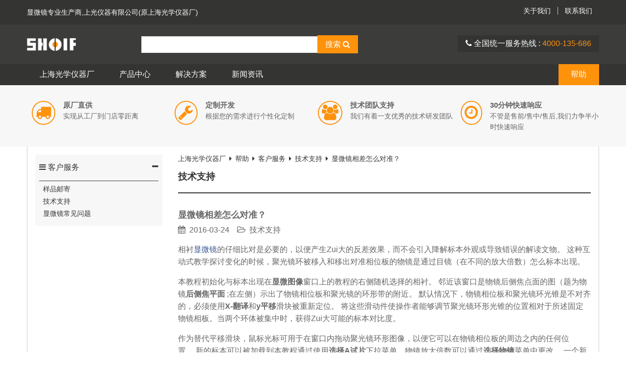

--- FILE ---
content_type: text/html; charset=UTF-8
request_url: https://www.shoif.com/faq/service/support/1771/
body_size: 8258
content:
<!doctype html><!--[if lt IE 7]><html class="no-js ie6 oldie"><![endif]--><!--[if IE 7]><html class="no-js ie7 oldie"><![endif]--><!--[if IE 8]><html class="no-js ie8 oldie"><![endif]--><!--[if IE 9]><html class="no-js ie9"><![endif]--><!--[if gt IE 9]><!--><html class="no-js"><!--<![endif]--><head><meta charset="utf-8"><meta name="viewport" content="width=device-width, initial-scale=1.0"><title>显微镜相差怎么对准？_上海光学仪器厂</title><meta name="keywords" content="显微镜相差怎么对准？"><meta name="description" content="相衬显微镜的仔细比对是必要的，以便产生Zui大的反差效果，而不会引入降解标本外观或导致错误的解读文物。这种互动式教学探讨变化的时候，聚光镜环被移入和移出对准相位板的物镜是通过目镜（在不同的放大倍数）怎么标本出现。"><link rel="stylesheet" href="/site/assets/aiom/css_8b3fb394954116ce24b8ddeed7052b0a.css"><!--[if lte IE 8]><link rel="stylesheet" href="/site/assets/aiom/css_c88c24445dbc19096801edd064aa20ab.css"><![endif]--><!--[if gt IE 8]><!--><link rel="stylesheet" type="text/css" href="/site/assets/aiom/css_47b4c0847fae3b98ef8fbab71b303beb.css"><!--<![endif]--><!--[if lt IE 9]><script src="/site/assets/aiom/js_b0b209eb8256ccb3f99d3cf3f63e11cc.js"></script><![endif]--><meta name="applicable-device"content="pc,mobile"><meta name="robots" content="noarchive"></head><body><div id="layout"><a href="#mobile-menu" class="btn-menu-link"><i class="fa fa-bars"></i></a><div id="mobile-menu" class="mobile-menu"><ul class="items"><li><a href="/" class="menu-title">上海光学</a></li><li><a href="javascript:void(0);" class="active">产品展示</a></li><li><a href="/product/microscope/mm/">金相显微镜</a></li><li><a href="/product/microscope/bm/">生物显微镜</a></li><li><a href="/product/microscope/fm/">荧光显微镜</a></li><li><a href="/product/microscope/sm/">体视显微镜</a></li><li><a href="/product/microscope/pm/">偏光显微镜</a></li><li><a href="/product/microscope/tm/">工具显微镜</a></li><li><a href="/product/microscope/cm/">比较显微镜</a></li><li><a href="/product/microscope/accessory/">显微镜附件</a></li><li><a href="/faq/service/support/" class="active">产品支持</a></li><li><a href="/about/">关于我们</a></li><li><a href="/about/contact/">联系我们</a></li></ul></div><div id="page"><header class="header"><div class="phBar mobile-hidden"><div class="container"><div class="pure-g"><div class="pure-u-1-2"><p><a href="/product/microscope/">显微镜</a>专业生产商,上光仪器有限公司(原上海光学仪器厂)</p></div><div class="pure-u-1-2"><ul class="text-right"><li><a href="/about/">关于我们</a></li><li><a href="/about/contact/">联系我们</a></li></ul></div></div></div></div><div class="pHeader"><div class="container"><div class="pure-g"><div class="pure-u-1-1 pure-u-md-1-5"><a href="/" class="siteTitle">
                                    上海光学
                                </a></div><div class="pure-u-1-1 pure-u-md-4-5 text-right phInfo"><div class="searchBar"><form method="get" action="/search/" class="pure-form"><input type="text" name="q" class="nofocus input-text" placeholder="" value=""><button class="button-orange pure-button btn-form-submit">搜索  <i class="fa fa-search"></i></button></form></div><div class="contactBar"><i class="fa fa-phone"></i> 全国统一服务热线 : <a href="tel:4000135686"><span class='scPhone'></span></a></div></div></div></div></div><nav class="phMenu mobile-hidden"><div class="container"><ul class="menu"><li><a href="/" class="item">上海光学仪器厂</a></li><li><a href="/product/" class="item">产品中心</a><div class="pure-g subBox"><div class="pure-u-1-2 pure-u-md-1-3"><dl class="item"><dt><a href="/product/microscope/">显微镜</a></dt><dd><a href="/product/microscope/mm/">金相显微镜</a></dd><dd><a href="/product/microscope/bm/">生物显微镜</a></dd><dd><a href="/product/microscope/fm/">荧光显微镜</a></dd><dd><a href="/product/microscope/sm/">体视显微镜</a></dd><dd><a href="/product/microscope/pm/">偏光显微镜</a></dd><dd><a href="/product/microscope/tm/">工具显微镜</a></dd><dd><a href="/product/microscope/cm/">比较显微镜</a></dd><dd><a href="/product/microscope/accessory/">显微镜附件</a></dd></dl></div><div class="pure-u-1-2 pure-u-md-1-3"><dl class="item"><dt><a href="/product/camera/">显微镜成像系统</a></dt><dd><a href="/product/camera/mcamera/">显微镜相机</a></dd><dd><a href="/product/camera/connector/">相机接口</a></dd><dd><a href="/product/camera/software/">显微图像分析软件</a></dd></dl></div><div class="pure-u-1-2 pure-u-md-1-3"><dl class="item"><dt><a href="/product/ms/">制样设备</a></dt><dd><a href="/product/ms/cb/">切割机</a></dd><dd><a href="/product/ms/im/">镶嵌机</a></dd><dd><a href="/product/ms/pm/">预磨机</a></dd><dd><a href="/product/ms/pgm/">磨抛机</a></dd><dd><a href="/product/ms/bm/">抛光机</a></dd><dd><a href="/product/ms/bpe/">生物病理设备</a></dd></dl></div></div></li><li><a href="/solutions/" class="item">解决方案</a></li><li><a href="/news/" class="item">新闻资讯</a><div class="pure-g subBox"><div class="pure-u-1-2 pure-u-md-1-3"><dl class="item"><h3 class="title"><a href="/news/3106/">着色肿瘤揭示了它们的不良影响：检测导致癌症发展的最初步骤</a></h3><img src="/site/assets/files/3106/red2onco-confocal-microscopy-777x777.306x158.jpg"  title="着色肿瘤揭示了它们的不良影响：检测导致癌症发展的最初步骤" alt="着色肿瘤揭示了它们的不良影响：检测导致癌症发展的最初步骤"><p>使用 Red2Onco 技术的小鼠小肠共聚焦显微照片。使用 Red2Onco，可以在同一组织中标记致癌突变克隆（红色克隆）和正常或野生型克隆（黄色或青色克隆）。突变克隆的扩增速度比野生型克隆快得多，表明突变克隆的田间扩增。组织谱系追踪 6 个月后获得的图像。</p><a href="/news/3106/" class="pure-button button-orange">查看更多</a></dl></div><div class="pure-u-1-2 pure-u-md-1-3"><dl class="item"><h3 class="title"><a href="/news/3104/">缺失环节已确定：光合藻类进化之谜终于解开</a></h3><img src="/site/assets/files/3104/novel-protein-structure-in-cryptophytes-antenna.306x158.jpg"  title="缺失环节已确定：光合藻类进化之谜终于解开" alt="缺失环节已确定：光合藻类进化之谜终于解开"><p>科学家们已经确定了两种古老藻类——红藻和隐生植物之间缺失的进化联系的蛋白质。</p><a href="/news/3104/" class="pure-button button-orange">查看更多</a></dl></div><div class="pure-u-1-2 pure-u-md-1-3"><dl class="item"><h3 class="title"><a href="/news/3102/">植物细胞中的锚定复合物招募自己的武士刀来切割新的微管</a></h3><img src="/site/assets/files/3102/lattice-bound-msd1-recruits-cytoplasmic-wdr8-777x305.306x158.png"  title="植物细胞中的锚定复合物招募自己的武士刀来切割新的微管" alt="植物细胞中的锚定复合物招募自己的武士刀来切割新的微管"><p>奈良科学技术研究所的研究人员发现，锚定复合物可稳定植物细胞内的微管生成位点，然后招募以武士刀命名的 katanin 来切割新的微管。</p><a href="/news/3102/" class="pure-button button-orange">查看更多</a></dl></div></div></li><li class="pull-right"><a href="/faq/service/support/" class="item active on">帮助</a></li></ul></div></nav></header><div class="body"><div class="bpBanner"><div class="container"><div class="pure-g"><div class="pure-u-1-2 pure-u-md-1-4"><a href="/faq/service/#1" class="bpIcon"><i class="fa fa-truck fa-2x"></i><p><em>原厂直供</em>
                                        实现从工厂到门店零距离                                    </p></a></div><div class="pure-u-1-2 pure-u-md-1-4"><a href="/faq/service/#2" class="bpIcon"><i class="fa fa-wrench fa-2x"></i><p><em>定制开发</em>
                                        根据您的需求进行个性化定制                                    </p></a></div><div class="pure-u-1-2 pure-u-md-1-4"><a href="/faq/service/#3" class="bpIcon"><i class="fa fa-users fa-2x"></i><p><em>技术团队支持</em>
                                        我们有着一支优秀的技术研发团队                                    </p></a></div><div class="pure-u-1-2 pure-u-md-1-4"><a href="/faq/service/#4" class="bpIcon"><i class="fa fa-clock-o fa-2x"></i><p><em>30分钟快速响应</em>
                                        不管是售前/售中/售后,我们力争半小时快速响应                                    </p></a></div></div></div></div><div class="container"><div class="processfor pure-g"><div class="pure-u-1-1 pure-u-md-1-4"><div class="slider"><div class="row info"><h3 class="title"><a href="/faq/service/"><i class="fa fa-navicon"></i> 客户服务</a><a href="#" class="pull-right btn-menu-control"><i class="fa fa-minus"></i></a></h3><ul><li><a href="/faq/service/logistics/">样品邮寄</a></li><li><a href="/faq/service/support/">技术支持</a></li><li><a href="/faq/service/questions/">显微镜常见问题</a></li></ul></div></div></div><div class="pure-u-1-1 pure-u-md-3-4"><div class="content info"><div class="breadcrumbs"><a href='/'>上海光学仪器厂</a><i class='fa fa-caret-right'></i><a href='/faq/'>帮助</a><i class='fa fa-caret-right'></i><a href='/faq/service/'>客户服务</a><i class='fa fa-caret-right'></i><a href='/faq/service/support/'>技术支持</a><i class='fa fa-caret-right'></i><a href='/faq/service/support/1771/'>显微镜相差怎么对准？</a></div><div class="pure-g primaryTitle"><div class="pure-u-1-1"><h1 class="title">技术支持</h1></div></div><div class="pure-g article"><div class="pure-u-1-1"><div class="content"><h1>显微镜相差怎么对准？</h1><i class="fa fa-calendar"></i> &nbsp;<time>2016-03-24</time> &nbsp;&nbsp; <i class="fa fa-folder-open-o"></i> &nbsp;<span><a href="/faq/service/support/" style="color:#666;">技术支持</a></span><p>相衬<a href="/product/microscope/" title="显微镜" target="_blank"  >显微镜</a>的仔细比对是必要的，以便产生Zui大的反差效果，而不会引入降解标本外观或导致错误的解读文物。 这种互动式教学探讨变化的时候，聚光镜环被移入和移出对准相位板的物镜是通过目镜（在不同的放大倍数）怎么标本出现。</p>&#13;
&#13;
<p>本教程初始化与标本出现在<strong>显微图像</strong>窗口上的教程的右侧随机选择的相衬。 邻近该窗口是物镜后侧焦点面的图（题为物镜<strong>后侧焦平面</strong> ;在左侧）示出了物镜相位板和聚光镜的环形带的附近。 默认情况下，物镜相位板和聚光镜环光锥是不对齐的，必须使用<strong>X-翻译</strong>和<strong>y平移</strong>滑块被重新定位。 将这些滑动件使操作者能够调节聚光镜环形光锥的位置相对于所述固定物镜相板。当两个环体被集中时，获得Zui大可能的标本对比度。</p>&#13;
&#13;
<p>作为替代平移滑块，鼠标光标可用于在窗口内拖动聚光镜环形图像，以便它可以在物镜相位板的周边之内的任何位置。 新的标本可以被加载到本教程通过使用<strong>选择A试片</strong>下拉菜单，物镜放大倍数可以通过<strong>选择物镜</strong>菜单中更改。 一个新的标本或物镜选择每一次，教程会自动重新加载的随机偏差聚光镜环和物镜相环。</p>&#13;
&#13;
<p>而使用伯特兰透镜或相位望远镜观看的物镜的固定相环时，操作者可以再执行调整到聚光镜环形位置来对齐两个用于相衬观察（参见图1）。 示于图1是物镜的后侧焦点面上的未对准的图像（图1（a）和图1（c））和后聚光镜纤维环和相位环已被正确地对准（图1（e））。 也示于该图中是通过目镜（图1（b），1（d）和1（F）），这表明，当在<a href="/product/microscope/" title="显微镜" target="_blank"  >显微镜</a>未对准试样的显示方式（图1（观看时，出现在相应的图像b）和图1（d）），并仔细对齐（图1（F））按照下面列出的步骤。</p>&#13;
&#13;
<p>在试图使一个<a href="/product/microscope/" title="显微镜" target="_blank"  >显微镜</a>相衬观察，检查仪器仔细，以确保所有物镜包含相位板，并牢固地安装在物镜转换器。 物镜还应该顺序地排列在其上排列的物镜转换器，从低到高的放大倍率，以便Zui大限度地减少1聚光镜的环形带和另一个之间切换的频率。 通常情况下，10倍和20倍的物镜，有着共同的聚光镜环，因为这样做的40倍和60倍的物镜。 高度校正物镜，如专为油浸apochromats，往往有相似的数值孔径，并使用相同的聚光镜环在更宽的范围内放大倍率（40倍到100倍）。 低倍率相位对比（4倍和5倍），通常需要一个摆动镜头聚光镜和聚光镜专用环。</p>&#13;
&#13;
<p><img alt="尼康显微镜相差怎么对准" src="/site/assets/files/1771/b24d0e16aadf3d4562d9c910ceecee50.jpg"/></p>&#13;
&#13;
<p>聚光镜环形板也应顺序排列，从设计用于低倍率物镜的环形空间，并继续直至1设计的Zui高放大倍数。 在一般情况下，在整个放大率范围可覆盖三个或四个独立的环。 如果一个普遍的聚光镜采用，定位Zui低的放大倍率环（例如<strong>，PHL</strong>或<strong>PH1）</strong>到明槽的右边，而其他板块在周边槽顺序。 通常，试样必须检查在之前或之后相衬观察明场，所以这种布置将提供一个容易的工作流程。</p>&#13;
&#13;
<p>被推荐为相衬<a href="/product/microscope/" title="显微镜" target="_blank"  >显微镜</a>的对准下面的步骤。</p>&#13;
&#13;
<ul>&#13;
	<li>&#13;
	<p>放置一个明亮的染色标本在载物台上旋转10X相衬物镜成明照明模式下的光学通路。聚焦样本，并关闭该视场光阑，直到它进入视场的边缘。 用聚光镜高度调节旋钮，定位台下聚光所以各树叶的视场光阑的是在清晰聚焦，并利用主聚光镜定心调整旋钮，以确保视场光阑的中心在视场中。 请仔细检查<a href="/product/microscope/" title="显微镜" target="_blank"  >显微镜</a>配置，以确保科勒照明已经实现，并且标本是在大家关注的焦点。</p>&#13;
	</li>&#13;
	<li>&#13;
	<p>取出染色标本，并放置一个阶段标本在<a href="/product/microscope/" title="显微镜" target="_blank"  >显微镜</a>载物台上。 在情况下，物镜试样仅具有Zui小的光程差（和可能难以显现），配合已知能产生高对比度的相衬模式标本的<a href="/product/microscope/" title="显微镜" target="_blank"  >显微镜</a>。 转动聚光器转盘直到适当的环形定位在光路径（ <strong>的Ph1</strong>或等效为10x物镜）。 检查以确保聚光镜环颜色代码或题词相匹配的物镜。 检查聚光镜孔径光阑调节杆的位置，并将其移动到Zui宽光圈位置（专为相衬聚光镜可自动执行此操作）。</p>&#13;
	</li>&#13;
	<li>&#13;
	<p>如果<a href="/product/microscope/" title="显微镜" target="_blank"  >显微镜</a>配备一个伯特兰透镜，使用指轮控制的透镜摆动到位。 另外，取出<a href="/product/microscope/accessory/" title="显微镜目镜" target="_blank"  >显微镜目镜</a>中的一个，并插入一个阶段望远镜进入观察筒。</p>&#13;
	</li>&#13;
	<li>&#13;
	<p>同时通过目镜或相位望远镜窥视，调整勃氏镜或望远镜聚焦眼球管的焦点，直到在物镜相板是大家关注的焦点，和聚光镜环和黑暗的中性密度材料的明亮的图像之间的重叠相位板是显而易见的。 在许多情况下，在<a href="/product/microscope/" title="显微镜" target="_blank"  >显微镜</a>Zui初将不对准和纤维环的图像将不能准确地叠加在中性密度材料中的相位板（如图1（a）和图1（c））。</p>&#13;
	</li>&#13;
	<li>&#13;
	<p>定位在聚光镜环形定心销（或螺钉）与调节环的位置用一对螺丝起子或适当的旋钮，直到它是一致的物镜标相位板（图1（e））。 注意：不要试图调整聚光镜环的位置与主聚光镜定心旋钮（通常位于连接到<a href="/product/microscope/" title="显微镜" target="_blank"  >显微镜</a>聚光镜安装支架）。 这方面的努力可能不会达到预期的聚光镜环对准肯定会危及先前应该已经建立了科勒照明条件。</p>&#13;
	</li>&#13;
	<li>&#13;
	<p>当聚光镜纤维环在正确的位置时，光通过该环通过聚光镜将被施加到物镜相位板，降低了环形图像的强度的中性密度材料被衰减。 因此，如果聚光器环形不当居中，明亮的月牙边会出现相邻的物镜相位板的中性密度材料（图1（a）和图1（c））。如果环的形象不相板的黑圆内放不下，那么无论是聚光镜失焦（和科勒照明是不成立的），或相望远镜（或伯特兰镜头）不集中的物镜后侧焦点面。 在某些情况下，甚至当相望远镜（或伯特兰镜头）和台下聚光正确聚焦，聚光环图像模糊，并出现失焦。 这可以通过从检体低频衍射引起的。 如果发生这种情况，从载物台上移除标本，并进行显微镜对准。</p>&#13;
	</li>&#13;
	<li>&#13;
	<p>如果聚光镜环形图像是显著不同的尺寸从该物镜相位板，检查是否错环形板已被安装在所述聚光镜（Zui可能的原因）。 另一种可能性，如果高数值孔径的油浸物镜被采用，是在聚光镜前透镜元件被设计为浸入。 在这种情况下，它可能是困难的（或不可能）叠加在相位板聚光镜环形无油的聚光透镜和所述显微镜载玻片（和/或所述物镜和盖玻片之间）之间的压降。</p>&#13;
	</li>&#13;
	<li>&#13;
	<p>当聚光镜环和物镜相板在适当的调整，在图1（e）所示的图像应该出现在阶段望远镜目镜或用勃氏镜到位。 在这一点上，在显微镜的配置是否正确观察相衬照明试样。</p>&#13;
	</li>&#13;
	<li>&#13;
	<p>用目镜代替阶段望远镜，或旋转伯特兰透镜出光路径，并检查标本。 背景应该出现在色的中性灰色（取决于物镜相位板的中性密度）与在高对比度可见的试样。</p>&#13;
	</li>&#13;
</ul>&#13;
&#13;
<p>一旦显微镜已经对准相位相反，它通常会保持其中心定位为相当数量的物镜/年轮的变化，但应定期检查，以确保正确对齐。 如果在显微镜开始偏离了对齐，出现在目镜（或在计算机显示器上）的图像将出现越来越多像那些明照明观察。</p>&#13;
&#13;
<p> </p>&#13;
                                            	
                                            </div></div></div></div></div></div></div></div><footer class="footer"><div class="container"><div class="pure-g"><div class="pure-u-1-2 pure-u-md-1-5"><div class="item"><h4 class="title">产品中心</h4><ul><li><a href="/product/microscope/mm/">金相显微镜</a></li><li><a href="/product/microscope/bm/">生物显微镜</a></li><li><a href="/product/microscope/fm/">荧光显微镜</a></li><li><a href="/product/microscope/sm/">体视显微镜</a></li><li><a href="/product/microscope/pm/">偏光显微镜</a></li><li><a href="/product/microscope/tm/">工具显微镜</a></li><li><a href="/product/microscope/cm/">比较显微镜</a></li><li><a href="/product/microscope/accessory/">显微镜附件</a></li></ul></div></div><div class="pure-u-1-2 pure-u-md-1-5"><div class="item"><h4 class="title">服务中心</h4><ul><li><a href="/faq/service/logistics/">样品邮寄</a></li><li><a href="/faq/service/support/">技术支持</a></li><li><a href="/faq/service/questions/">显微镜常见问题</a></li><li><a href="https://www.shoif.com/old_version/service/question/">常见问题(旧版)</a></li><li><a href="https://www.shoif.com/old_version/service/support/">技术支持(旧版)</a></li><li><a href="https://www.shoif.com/old_version/article/blog/">博客发布</a></li></ul></div></div><div class="pure-u-1-2 pure-u-md-2-5"><div class="item"><h4 class="title">解决方案</h4><ul><li><a href="/solutions/#1">工业检测</a>&nbsp;
                                    <a href="/solutions/#2">生命科学</a>&nbsp;
                                    <a href="/solutions/#3">显微成像</a>&nbsp;
                                </li></ul><h4 class="title">显微镜产品库(旧版)</h4><ul><li><a href="https://www.shoif.com/old_version/industry/">工业显微镜</a>&nbsp;
<a href="https://www.shoif.com/old_version/industry/zhengzhijinxiang/">正置金相显微镜</a>&nbsp;
<a href="https://www.shoif.com/old_version/industry/daozhijinxiang/">倒置金相显微镜</a>&nbsp;
<a href="https://www.shoif.com/old_version/industry/fpdjiancha/">FPD检查显微镜</a>&nbsp;
<a href="https://www.shoif.com/old_version/industry/hangyefenxi/">行业分析显微镜</a>&nbsp;
<a href="https://www.shoif.com/old_version/industry/shipin/">视频显微镜</a>&nbsp;
<a href="https://www.shoif.com/old_version/industry/guangjiedu/">光洁度仪器</a>&nbsp;
<a href="https://www.shoif.com/old_version/jdg-s2.shtml">立式光学计</a>&nbsp;
<a href="https://www.shoif.com/old_version/9j.shtml">光切法显微镜</a>&nbsp;
<a href="https://www.shoif.com/old_version/8w.shtml">光谱投影仪</a>&nbsp;
<a href="https://www.shoif.com/old_version/6ja.shtml">干涉显微镜</a>&nbsp;
<a href="https://www.shoif.com/old_version/9w.shtml">测微光度计</a>&nbsp;
<a href="https://www.shoif.com/old_version/industry/xianweirongdianyi/">显微熔点仪</a>&nbsp;
<a href="https://www.shoif.com/old_version/industry/touyingyi/">测量投影仪</a>&nbsp;
<a href="https://www.shoif.com/old_version/industry/yingxiangyi/">影像仪</a>&nbsp;
<a href="https://www.shoif.com/old_version/software/">显微分析软件</a>&nbsp;
<a href="https://www.shoif.com/old_version/life/">生命科学显微镜</a>&nbsp;
<a href="https://www.shoif.com/old_version/life/zhengzhishengwu/">正置生物显微镜</a>&nbsp;
<a href="https://www.shoif.com/old_version/life/daozhishengwu/">倒置生物显微镜</a></li></ul></div></div><div class="pure-u-1-2 pure-u-md-1-5"><div class="item"><h4 class="title">联系我们</h4><ul class="info"><li><p>联系电话：<span class='scPhone'></span></p><p>联系地址：<span class='scAddress'></span></p></li></ul></div></div><div class="pure-u-1-1"><div class="copyright"><i class="fa fa-copyright"></i><span class='scPhone1'></span> &nbsp;&nbsp;<a href="https://beian.miit.gov.cn" target="_blank">苏ICP备15032405号-3</a> &nbsp;<a href="/huabei/">华北显微镜</a> &nbsp;<a href="/xibei/">西北显微镜</a>&nbsp;<a href="https://www.shoif.com/old_version/">旧版网站</a>&nbsp;<a href="https://www.shoif.com/old_version/forums/">光学社区</a> &nbsp;&nbsp; Sitemap:&nbsp;<a href="https://www.shoif.com/sitemap.html" target="_blank">Html</a>&nbsp;<a href="https://www.shoif.com/sitemap.xml" target="_blank">Xml</a>&nbsp;<a href="https://www.shoif.com/sitemap.txt" target="_blank">Txt</a></div><div class="ftxt"></div></div></div></div></footer></div></div><div class="scrollup"><a href="javascript:void(0);" class="goup" target="_blank" rel="nofollow"><i class="fa fa-chevron-up"></i></a><a href="javascript:void(0);" target="_blank" rel="nofollow"><i class="fa fa-comment btn-bdlivechat fa-2x"></i></a><a href="tel:18501341718" rel="nofollow"><i class="fa fa-phone fa-2x"></i></a><a href="tencent://message/?uin=236071139&amp;Site=&amp;Menu=yes" target="_blank" rel="nofollow"><i class="fa fa-qq fa-2x"></i></a><a href="javascript:void(0);" class="btn-qrcode" target="_blank" rel="nofollow"><i class="fa fa-qrcode fa-2x"></i></a><a href="javascript:void(0);" class="godown" rel="nofollow" data-id="1"><i class="fa fa-chevron-down"></i></a></div><script>var base_config = {"key": 1771};</script><script>
        var $json_data = {"host":"aHR0cHM6Ly93d3cuc2hvaWYuY29t","url":"L2ZhcS9zZXJ2aWNlL3N1cHBvcnQvMTc3MS8=","baseUrl":"\/"};
    </script><script src="/site/templates/microscope/js/libs/jquery.js"></script><script src="/site/assets/aiom/js_7bd4d6edaa2c1ac62839d52e65ad9716.js"></script><script src="/site/templates/microscope/js/libs/layer/layer.js"></script><script defer src="https://static.cloudflareinsights.com/beacon.min.js/vcd15cbe7772f49c399c6a5babf22c1241717689176015" integrity="sha512-ZpsOmlRQV6y907TI0dKBHq9Md29nnaEIPlkf84rnaERnq6zvWvPUqr2ft8M1aS28oN72PdrCzSjY4U6VaAw1EQ==" data-cf-beacon='{"version":"2024.11.0","token":"7ea8bb777caf4037990a4350888a7190","r":1,"server_timing":{"name":{"cfCacheStatus":true,"cfEdge":true,"cfExtPri":true,"cfL4":true,"cfOrigin":true,"cfSpeedBrain":true},"location_startswith":null}}' crossorigin="anonymous"></script>
</body></html><!--Cached on 2026-02-03 06:34:24.628982-->

--- FILE ---
content_type: text/javascript
request_url: https://www.shoif.com/site/assets/aiom/js_7bd4d6edaa2c1ac62839d52e65ad9716.js
body_size: 23032
content:
/** Generated: Monday, 11th of December 2023, 03:51:46 PM // Powered by AIOM+ (All In One Minify) created by David Karich **/
(function(win,undefined){var doc=win.document,docElem=doc.documentElement;var easyDialog=function(){var body=doc.body,isIE=!-[1,],isIE6=isIE&&/msie 6/.test(navigator.userAgent.toLowerCase()),uuid=1,expando='cache'+(+new Date()+"").slice(-8),cacheData={};var Dialog=function(){};Dialog.prototype={getOptions:function(arg){var i,options={},defaults={container:null,overlay:true,drag:true,fixed:true,follow:null,followX:0,followY:0,autoClose:0,lock:false,callback:null};for(i in defaults){options[i]=arg[i]!==undefined?arg[i]:defaults[i];}
Dialog.data('options',options);return options;},setBodyBg:function(){if(body.currentStyle.backgroundAttachment!=='fixed'){body.style.backgroundImage='url(about:blank)';body.style.backgroundAttachment='fixed';}},appendIframe:function(elem){elem.innerHTML='<iframe style="position:absolute;left:0;top:0;width:100%;height:100%;z-index:-1;border:0 none;filter:alpha(opacity=0)"></iframe>';},setFollow:function(elem,follow,x,y){follow=typeof follow==='string'?doc.getElementById(follow):follow;var style=elem.style;style.position='absolute';style.left=Dialog.getOffset(follow,'left')+x+'px';style.top=Dialog.getOffset(follow,'top')+y+'px';},setPosition:function(elem,fixed){var style=elem.style;style.position=isIE6?'absolute':fixed?'fixed':'absolute';if(fixed){if(isIE6){style.setExpression('top','fuckIE6=document.documentElement.scrollTop+document.documentElement.clientHeight/2+"px"');}
else{style.top='50%';}
style.left='50%';}
else{if(isIE6){style.removeExpression('top');}
style.top=docElem.clientHeight/2+Dialog.getScroll('top')+'px';style.left=docElem.clientWidth/2+Dialog.getScroll('left')+'px';}},createOverlay:function(){var overlay=doc.createElement('div'),style=overlay.style;style.cssText='margin:0;padding:0;border:none;width:100%;height:100%;background:#333;opacity:0.6;filter:alpha(opacity=60);z-index:9999;position:fixed;top:0;left:0;';if(isIE6){body.style.height='100%';style.position='absolute';style.setExpression('top','fuckIE6=document.documentElement.scrollTop+"px"');}
overlay.id='overlay';return overlay;},createDialogBox:function(){var dialogBox=doc.createElement('div');dialogBox.style.cssText='margin:0;padding:0;border:none;z-index:10000;';dialogBox.id='easyDialogBox';return dialogBox;},createDialogWrap:function(tmpl){var header=tmpl.header?'<h4 class="easyDialog_title" id="easyDialogTitle"><a href="javascript:void(0)" title="关闭窗口" class="close_btn" id="closeBtn">&times;</a>'+tmpl.header+'</h4>':'',yesBtn=typeof tmpl.yesFn==='function'?'<button class="btn_highlight" id="easyDialogYesBtn">'+(typeof tmpl.yesText==='string'?tmpl.yesText:'确定')+'</button>':'',noBtn=typeof tmpl.noFn==='function'||tmpl.noFn===true?'<button class="btn_normal" id="easyDialogNoBtn">'+(typeof tmpl.noText==='string'?tmpl.noText:'取消')+'</button>':'',footer=yesBtn===''&&noBtn===''?'':'<div class="easyDialog_footer">'+noBtn+yesBtn+'</div>',dialogTmpl=['<div class="easyDialog_content">',header,'<div class="easyDialog_text">'+tmpl.content+'</div>',footer,'</div>'].join(''),dialogWrap=doc.getElementById('easyDialogWrapper'),rScript=/<[\/]*script[\s\S]*?>/ig;if(!dialogWrap){dialogWrap=doc.createElement('div');dialogWrap.id='easyDialogWrapper';dialogWrap.className='easyDialog_wrapper';}
dialogWrap.innerHTML=dialogTmpl.replace(rScript,'');return dialogWrap;}};Dialog.data=function(elem,val,data){if(typeof elem==='string'){if(val!==undefined){cacheData[elem]=val;}
return cacheData[elem];}
else if(typeof elem==='object'){var index=elem===win?0:elem.nodeType===9?1:elem[expando]?elem[expando]:(elem[expando]=++uuid),thisCache=cacheData[index]?cacheData[index]:(cacheData[index]={});if(data!==undefined){thisCache[val]=data;}
return thisCache[val];}};Dialog.removeData=function(elem,val){if(typeof elem==='string'){delete cacheData[elem];}
else if(typeof elem==='object'){var index=elem===win?0:elem.nodeType===9?1:elem[expando];if(index===undefined)return;var isEmptyObject=function(obj){var name;for(name in obj){return false;}
return true;},delteProp=function(){delete cacheData[index];if(index<=1)return;try{delete elem[expando];}
catch(e){elem.removeAttribute(expando);}};if(val){delete cacheData[index][val];if(isEmptyObject(cacheData[index])){delteProp();}}
else{delteProp();}}};Dialog.event={bind:function(elem,type,handler){var events=Dialog.data(elem,'e'+type)||Dialog.data(elem,'e'+type,[]);events.push(handler);if(events.length===1){var eventHandler=this.eventHandler(elem);Dialog.data(elem,type+'Handler',eventHandler);if(elem.addEventListener){elem.addEventListener(type,eventHandler,false);}
else if(elem.attachEvent){elem.attachEvent('on'+type,eventHandler);}}},unbind:function(elem,type,handler){var events=Dialog.data(elem,'e'+type);if(!events)return;if(!handler){events=undefined;}
else{for(var i=events.length-1,fn=events[i];i>=0;i--){if(fn===handler){events.splice(i,1);}}}
if(!events||!events.length){var eventHandler=Dialog.data(elem,type+'Handler');if(elem.addEventListener){elem.removeEventListener(type,eventHandler,false);}
else if(elem.attachEvent){elem.detachEvent('on'+type,eventHandler);}
Dialog.removeData(elem,type+'Handler');Dialog.removeData(elem,'e'+type);}},eventHandler:function(elem){return function(event){event=Dialog.event.fixEvent(event||win.event);var type=event.type,events=Dialog.data(elem,'e'+type);for(var i=0,handler;handler=events[i++];){if(handler.call(elem,event)===false){event.preventDefault();event.stopPropagation();}}}},fixEvent:function(e){if(e.target)return e;var event={},name;event.target=e.srcElement||document;event.preventDefault=function(){e.returnValue=false;};event.stopPropagation=function(){e.cancelBubble=true;};for(name in e){event[name]=e[name];}
return event;}};Dialog.capitalize=function(str){var firstStr=str.charAt(0);return firstStr.toUpperCase()+str.replace(firstStr,'');};Dialog.getScroll=function(type){var upType=this.capitalize(type);return docElem['scroll'+upType]||body['scroll'+upType];};Dialog.getOffset=function(elem,type){var upType=this.capitalize(type),client=docElem['client'+upType]||body['client'+upType]||0,scroll=this.getScroll(type),box=elem.getBoundingClientRect();return Math.round(box[type])+scroll-client;};Dialog.drag=function(target,moveElem){var clearSelect='getSelection'in win?function(){win.getSelection().removeAllRanges();}:function(){try{doc.selection.empty();}
catch(e){};},self=this,event=self.event,isDown=false,newElem=isIE?target:doc,fixed=moveElem.style.position==='fixed',_fixed=Dialog.data('options').fixed;var down=function(e){isDown=true;var scrollTop=self.getScroll('top'),scrollLeft=self.getScroll('left'),edgeLeft=fixed?0:scrollLeft,edgeTop=fixed?0:scrollTop;Dialog.data('dragData',{x:e.clientX-self.getOffset(moveElem,'left')+(fixed?scrollLeft:0),y:e.clientY-self.getOffset(moveElem,'top')+(fixed?scrollTop:0),el:edgeLeft,et:edgeTop,er:edgeLeft+docElem.clientWidth-moveElem.offsetWidth,eb:edgeTop+docElem.clientHeight-moveElem.offsetHeight});if(isIE){if(isIE6&&_fixed){moveElem.style.removeExpression('top');}
target.setCapture();}
event.bind(newElem,'mousemove',move);event.bind(newElem,'mouseup',up);if(isIE){event.bind(target,'losecapture',up);}
e.stopPropagation();e.preventDefault();};event.bind(target,'mousedown',down);var move=function(e){if(!isDown)return;clearSelect();var dragData=Dialog.data('dragData'),left=e.clientX-dragData.x,top=e.clientY-dragData.y,et=dragData.et,er=dragData.er,eb=dragData.eb,el=dragData.el,style=moveElem.style;style.marginLeft=style.marginTop='0px';style.left=(left<=el?el:(left>=er?er:left))+'px';style.top=(top<=et?et:(top>=eb?eb:top))+'px';e.stopPropagation();};var up=function(e){isDown=false;if(isIE){event.unbind(target,'losecapture',arguments.callee);}
event.unbind(newElem,'mousemove',move);event.unbind(newElem,'mouseup',arguments.callee);if(isIE){target.releaseCapture();if(isIE6&&_fixed){var top=parseInt(moveElem.style.top)-self.getScroll('top');moveElem.style.setExpression('top',"fuckIE6=document.documentElement.scrollTop+"+top+'+"px"');}}
e.stopPropagation();};};var timer,escClose=function(e){if(e.keyCode===27){extend.close();}},clearTimer=function(){if(timer){clearTimeout(timer);timer=undefined;}};var extend={open:function(){var $=new Dialog(),options=$.getOptions(arguments[0]||{}),event=Dialog.event,docWidth=docElem.clientWidth,docHeight=docElem.clientHeight,self=this,overlay,dialogBox,dialogWrap,boxChild;clearTimer();if(options.overlay){overlay=doc.getElementById('overlay');if(!overlay){overlay=$.createOverlay();body.appendChild(overlay);if(isIE6){$.appendIframe(overlay);}}
overlay.style.display='block';}
if(isIE6){$.setBodyBg();}
dialogBox=doc.getElementById('easyDialogBox');if(!dialogBox){dialogBox=$.createDialogBox();body.appendChild(dialogBox);}
if(options.follow){var follow=function(){$.setFollow(dialogBox,options.follow,options.followX,options.followY);};follow();event.bind(win,'resize',follow);Dialog.data('follow',follow);if(overlay){overlay.style.display='none';}
options.fixed=false;}
else{$.setPosition(dialogBox,options.fixed);}
dialogBox.style.display='block';dialogWrap=typeof options.container==='string'?doc.getElementById(options.container):$.createDialogWrap(options.container);boxChild=dialogBox.getElementsByTagName('*')[0];if(!boxChild){dialogBox.appendChild(dialogWrap);}
else if(boxChild&&dialogWrap!==boxChild){boxChild.style.display='none';body.appendChild(boxChild);dialogBox.appendChild(dialogWrap);}
dialogWrap.style.display='block';var eWidth=dialogWrap.offsetWidth,eHeight=dialogWrap.offsetHeight,widthOverflow=eWidth>docWidth,heigthOverflow=eHeight>docHeight;dialogWrap.style.marginTop=dialogWrap.style.marginRight=dialogWrap.style.marginBottom=dialogWrap.style.marginLeft='0px';if(!options.follow){dialogBox.style.marginLeft='-'+(widthOverflow?docWidth/2:eWidth/2)+'px';dialogBox.style.marginTop='-'+(heigthOverflow?docHeight/2:eHeight/2)+'px';}
else{dialogBox.style.marginLeft=dialogBox.style.marginTop='0px';}
if(isIE6&&!options.overlay){dialogBox.style.width=eWidth+'px';dialogBox.style.height=eHeight+'px';}
var closeBtn=doc.getElementById('closeBtn'),dialogTitle=doc.getElementById('easyDialogTitle'),dialogYesBtn=doc.getElementById('easyDialogYesBtn'),dialogNoBtn=doc.getElementById('easyDialogNoBtn');if(dialogYesBtn){event.bind(dialogYesBtn,'click',function(event){if(options.container.yesFn.call(self,event)!==false){self.close();}});}
if(dialogNoBtn){var noCallback=function(event){if(options.container.noFn===true||options.container.noFn.call(self,event)!==false){self.close();}};event.bind(dialogNoBtn,'click',noCallback);if(closeBtn){event.bind(closeBtn,'click',noCallback);}}
else if(closeBtn){event.bind(closeBtn,'click',self.close);}
if(!options.lock){event.bind(doc,'keyup',escClose);}
if(options.autoClose&&typeof options.autoClose==='number'){timer=setTimeout(self.close,options.autoClose);}
if(options.drag&&dialogTitle&&!widthOverflow&&!heigthOverflow){dialogTitle.style.cursor='move';Dialog.drag(dialogTitle,dialogBox);}
if(!options.follow&&!options.fixed){var resize=function(){$.setPosition(dialogBox,false);};if(!widthOverflow&&!heigthOverflow){event.bind(win,'resize',resize);}
Dialog.data('resize',resize);}
Dialog.data('dialogElements',{overlay:overlay,dialogBox:dialogBox,closeBtn:closeBtn,dialogTitle:dialogTitle,dialogYesBtn:dialogYesBtn,dialogNoBtn:dialogNoBtn});},close:function(){var options=Dialog.data('options'),elements=Dialog.data('dialogElements'),event=Dialog.event;clearTimer();if(options.overlay&&elements.overlay){elements.overlay.style.display='none';}
elements.dialogBox.style.display='none';if(isIE6){elements.dialogBox.style.removeExpression('top');}
if(elements.closeBtn){event.unbind(elements.closeBtn,'click');}
if(elements.dialogTitle){event.unbind(elements.dialogTitle,'mousedown');}
if(elements.dialogYesBtn){event.unbind(elements.dialogYesBtn,'click');}
if(elements.dialogNoBtn){event.unbind(elements.dialogNoBtn,'click');}
if(!options.follow&&!options.fixed){event.unbind(win,'resize',Dialog.data('resize'));Dialog.removeData('resize');}
if(options.follow){event.unbind(win,'resize',Dialog.data('follow'));Dialog.removeData('follow');}
if(!options.lock){event.unbind(doc,'keyup',escClose);}
if(typeof options.callback==='function'){options.callback.call(extend);}
Dialog.removeData('options');Dialog.removeData('dialogElements');}};return extend;};var loaded=function(){win.easyDialog=easyDialog();},doScrollCheck=function(){if(doc.body)return;try{docElem.doScroll("left");}catch(e){setTimeout(doScrollCheck,1);return;}
loaded();};(function(){if(doc.body){loaded();}
else{if(doc.addEventListener){doc.addEventListener('DOMContentLoaded',function(){doc.removeEventListener('DOMContentLoaded',arguments.callee,false);loaded();},false);win.addEventListener('load',loaded,false);}
else if(doc.attachEvent){doc.attachEvent('onreadystatechange',function(){if(doc.readyState==='complete'){doc.detachEvent('onreadystatechange',arguments.callee);loaded();}});win.attachEvent('onload',loaded);var toplevel=false;try{toplevel=win.frameElement==null;}catch(e){}
if(docElem.doScroll&&toplevel){doScrollCheck();}}}})();})(window,undefined);var featuredimagezoomer={loadinggif:$json_data.baseUrl+'site/templates/microscope/images/assets/spinningred.gif',magnifycursor:'crosshair'};$(function($){$('head').append('<style type="text/css">.featuredimagezoomerhidden {visibility: hidden!important;}</style>');$.fn.multizoomhide=function(){return $('<style type="text/css">'+this.selector+' {visibility: hidden;}<\/style>').appendTo('head');};$.fn.addmultizoom=function(options){var indoptions={largeimage:options.largeimage},$imgObj=$(options.imgObj+':not(".thumbs")'),$descArea=$(options.descArea),first=true,splitre=/, ?/;options=$.extend({speed:'slow',initzoomablefade:true,zoomablefade:true},options);function loadfunction(){var lnk=this,styleobj1={},styleobj2={},$nim,lnkd,lnkt,lnko,w,h;if((lnkd=lnk.getAttribute('data-dims'))){lnkd=lnkd.split(splitre);w=lnkd[0];h=lnkd[1];}
$(new Image()).error(function(){if(lnk.tagName&&!options.notmulti){if((lnko=$imgObj.data('last-trigger'))){first=true;$(lnko).trigger('click');}}}).load(function(){var opacity=$imgObj.css('opacity'),combinedoptions={},$parent;if(isNaN(opacity)){opacity=1;}
if(options.notmulti||!indoptions.largeimage){w=options.width||$imgObj.width();h=options.height||$imgObj.height();}
$imgObj.attr('src',this.src).css({width:w||options.width||this.width,height:(h=+(h||options.height||this.height))});if($imgObj.data('added')){$imgObj.data('added').remove()};$imgObj.data('last-trigger',lnk);if(options.imagevertcenter){styleobj1={top:($imgObj.parent().innerHeight()-h)/2};}
$imgObj.css(styleobj1).addimagezoom($.extend(combinedoptions,options,indoptions)).data('added',$('.magnifyarea:last'+(combinedoptions.cursorshade?', .cursorshade:last':'')+', .zoomstatus:last, .zoomtracker:last'));if(options.magvertcenter){$('.magnifyarea:last').css({marginTop:(h-$('.magnifyarea:last').height())/2});}
if(options.descpos){$parent=$imgObj.parent();styleobj2={left:$parent.offset().left+($parent.outerWidth()-$parent.width())/2,top:h+$imgObj.offset().top};}
if(options.notmulti){$descArea.css(styleobj2);}else{$descArea.css(styleobj2).empty().append(lnk.getAttribute('data-title')||'');}
if(+opacity<1){$imgObj.add($descArea).animate({opacity:1},options.speed);}}).attr('src',$imgObj.data('src'));}
this.click(function(e){e.preventDefault();var src=$imgObj.attr('src'),ms,zr,cs,opacityObj={opacity:0};if(!first&&(src===this.href||src===this.getAttribute('href'))){return;}
if(first&&!options.initzoomablefade||!options.zoomablefade){opacityObj={};}
first=false;indoptions.largeimage=this.getAttribute('data-large')||options.largeimage||'';if(indoptions.largeimage==='none'){indoptions.largeimage='';}
if((ms=this.getAttribute('data-magsize'))||options.magnifiersize){indoptions.magnifiersize=(ms?ms.split(splitre):'')||options.magnifiersize;}else{delete indoptions.magnifiersize;}
indoptions.zoomrange=((zr=this.getAttribute('data-zoomrange'))?(zr=zr.split(splitre)):'')||options.zoomrange||'';if(zr){zr[0]=+zr[0];zr[1]=+zr[1];}
indoptions.cursorshade=((cs=this.getAttribute('data-lens'))?cs:'')||options.cursorshade||'';if(cs){indoptions.cursorshade=eval(cs);}
$imgObj.data('added')&&$imgObj.stop(true,true).data('added').not('.zoomtracker').remove().end().css({background:'url('+featuredimagezoomer.loadinggif+') center no-repeat'});$imgObj.css($.extend({visibility:'visible'},($imgObj.data('added')?options.zoomablefade?{opacity:0.25}:opacityObj:opacityObj))).data('src',this.href);if($descArea.css('position')=='absolute')
$(document.body).append($descArea);$descArea.css($.extend({visibility:'visible'},opacityObj));loadfunction.call(this);}).eq(0).trigger('click');return this;};$.extend(featuredimagezoomer,{dsetting:{magnifierpos:'right',magnifiersize:[200,200],cursorshadecolor:'#fff',cursorshadeopacity:0.3,cursorshadeborder:'1px solid black',cursorshade:false,leftoffset:15,rightoffset:10},isie:(function(){/*@cc_on @*//*@if(@_jscript_version >= 5)return true;@end @*/return false;})(),showimage:function($tracker,$mag,showstatus){var specs=$tracker.data('specs'),d=specs.magpos,fiz=this;var coords=$tracker.data('specs').coords
specs.windimensions={w:$(window).width(),h:$(window).height()};var magcoords={}
magcoords.left=coords.left+(d==='left'?-specs.magsize.w-specs.lo:$tracker.width()+specs.ro);if(d!=='left'&&magcoords.left+specs.magsize.w+specs.lo>=specs.windimensions.w&&coords.left-specs.magsize.w>=specs.lo){magcoords.left=coords.left-specs.magsize.w-specs.lo;}else if(d==='left'&&magcoords.left<specs.ro){magcoords.left=coords.left+$tracker.width()+specs.ro;}
$mag.css({left:magcoords.left,top:coords.top}).show();specs.$statusdiv.html('当前图片缩放比例: '+specs.curpower+'<div style="font-size:80%">鼠标滚动可放大/缩小比例</div>');if(showstatus)
fiz.showstatusdiv(specs,400,2000);},hideimage:function($tracker,$mag,showstatus){var specs=$tracker.data('specs');$mag.hide();if(showstatus)
this.hidestatusdiv(specs);},showstatusdiv:function(specs,fadedur,showdur){clearTimeout(specs.statustimer)
specs.$statusdiv.css({visibility:'visible'}).fadeIn(fadedur)
specs.statustimer=setTimeout(function(){featuredimagezoomer.hidestatusdiv(specs)},showdur)},hidestatusdiv:function(specs){specs.$statusdiv.stop(true,true).hide()},getboundary:function(b,val,specs){if(b=="left"){var rb=-specs.imagesize.w*specs.curpower+specs.magsize.w
return(val>0)?0:(val<rb)?rb:val}
else{var tb=-specs.imagesize.h*specs.curpower+specs.magsize.h
return(val>0)?0:(val<tb)?tb:val}},moveimage:function($tracker,$maginner,$cursorshade,e){var specs=$tracker.data('specs'),csw=Math.round(specs.magsize.w/specs.curpower),csh=Math.round(specs.magsize.h/specs.curpower),csb=specs.csborder,fiz=this,imgcoords=specs.coords,pagex=(e.pageX||specs.lastpagex),pagey=(e.pageY||specs.lastpagey),x=pagex-imgcoords.left,y=pagey-imgcoords.top;$cursorshade.css({visibility:'',width:csw,height:csh,top:Math.min(specs.imagesize.h-csh-csb,Math.max(0,y-(csb+csh)/2))+imgcoords.top,left:Math.min(specs.imagesize.w-csw-csb,Math.max(0,x-(csb+csw)/2))+imgcoords.left});var newx=-x*specs.curpower+specs.magsize.w/2
var newy=-y*specs.curpower+specs.magsize.h/2
$maginner.css({left:fiz.getboundary('left',newx,specs),top:fiz.getboundary('top',newy,specs)})
specs.$statusdiv.css({left:pagex-10,top:pagey+20})
specs.lastpagex=pagex
specs.lastpagey=pagey},magnifyimage:function($tracker,e,zoomrange){if(!e.detail&&!e.wheelDelta){e=e.originalEvent;}
var delta=e.detail?e.detail*(-120):e.wheelDelta
var zoomdir=(delta<=-120)?"out":"in"
var specs=$tracker.data('specs')
var magnifier=specs.magnifier,od=specs.imagesize,power=specs.curpower
var newpower=(zoomdir=="in")?Math.min(power+1,zoomrange[1]):Math.max(power-1,zoomrange[0])
var nd=[od.w*newpower,od.h*newpower]
magnifier.$image.css({width:nd[0],height:nd[1]})
specs.curpower=newpower
specs.$statusdiv.html('当前图片缩放比例: '+specs.curpower)
this.showstatusdiv(specs,0,500)
$tracker.trigger('mousemove')},highestzindex:function($img){var z=0,$els=$img.parents().add($img),elz;$els.each(function(){elz=$(this).css('zIndex');elz=isNaN(elz)?0:+elz;z=Math.max(z,elz);});return z;},init:function($img,options){var setting=$.extend({},this.dsetting,options),w=$img.width(),h=$img.height(),o=$img.offset(),fiz=this,$tracker,$cursorshade,$statusdiv,$magnifier,lastpage={pageX:0,pageY:0},basezindex=setting.zIndex||this.highestzindex($img);if(h===0||w===0){$(new Image()).load(function(){featuredimagezoomer.init($img,options);}).attr('src',$img.attr('src'));return;}
$img.css({visibility:'visible'});setting.largeimage=setting.largeimage||$img.get(0).src;$magnifier=$('<div class="magnifyarea" style="position:absolute;z-index:'+basezindex+';width:'+setting.magnifiersize[0]+'px;height:'+setting.magnifiersize[1]+'px;left:-10000px;top:-10000px;visibility:hidden;overflow:hidden;border:1px solid black;" />').append('<div style="position:relative;left:0;top:0;z-index:'+basezindex+';" />').appendTo(document.body)
if(setting.cursorshade){$cursorshade=$('<div class="cursorshade" style="visibility:hidden;position:absolute;left:0;top:0;z-index:'+basezindex+';" />').css({border:setting.cursorshadeborder,opacity:setting.cursorshadeopacity,backgroundColor:setting.cursorshadecolor}).appendTo(document.body);}else{$cursorshade=$('<div />');}
$statusdiv=$('<div class="zoomstatus preloadevt" style="position:absolute;visibility:hidden;left:0;top:0;z-index:'+basezindex+';" />').html('<img src="'+this.loadinggif+'" />').appendTo(document.body);$tracker=$('<div class="zoomtracker" style="cursor:progress;position:absolute;z-index:'+basezindex+';left:'+o.left+'px;top:'+o.top+'px;height:'+h+'px;width:'+w+'px;" />').css({backgroundImage:(this.isie?'url(cannotbe)':'none')}).appendTo(document.body);$(window).bind('load resize',function(){var o=$img.offset(),$parent;$tracker.css({left:o.left,top:o.top});if(options.descpos&&options.descArea){$parent=$img.parent();$(options.descArea).css({left:$parent.offset().left+($parent.outerWidth()-$parent.width())/2,top:$img.height()+o.top});}});function getspecs($maginner,$bigimage){var magsize={w:$magnifier.width(),h:$magnifier.height()}
var imagesize={w:w,h:h}
var power=(setting.zoomrange)?setting.zoomrange[0]:($bigimage.width()/w).toFixed(5)
$tracker.data('specs',{$statusdiv:$statusdiv,statustimer:null,magnifier:{$outer:$magnifier,$inner:$maginner,$image:$bigimage},magsize:magsize,magpos:setting.magnifierpos,imagesize:imagesize,curpower:power,coords:getcoords(),csborder:$cursorshade.outerWidth(),lo:setting.leftoffset,ro:setting.rightoffset})}
function getcoords(){var offset=$tracker.offset()
return{left:offset.left,top:offset.top}}
$tracker.mouseover(function(e){$cursorshade.add($magnifier).add($statusdiv).removeClass('featuredimagezoomerhidden');$tracker.data('premouseout',false);}).mouseout(function(e){$cursorshade.add($magnifier).add($statusdiv.not('.preloadevt')).addClass('featuredimagezoomerhidden');$tracker.data('premouseout',true);}).mousemove(function(e){lastpage.pageX=e.pageX;lastpage.pageY=e.pageY;});$tracker.one('mouseover',function(e){var $maginner=$magnifier.find('div:eq(0)')
var $bigimage=$('<img src="'+setting.largeimage+'"/>').appendTo($maginner)
var largeloaded=featuredimagezoomer.loaded[$('<a href="'+setting.largeimage+'"></a>').get(0).href];var showstatus=setting.zoomrange&&setting.zoomrange[1]>setting.zoomrange[0]
var imgcoords=getcoords()
if(!largeloaded){$img.stop(true,true).css({opacity:0.1})
$statusdiv.css({left:imgcoords.left+w/2-$statusdiv.width()/2,top:imgcoords.top+h/2-$statusdiv.height()/2,visibility:'visible'})}
$bigimage.bind('loadevt',function(event,e){if(e.type==='error'){$img.css({opacity:1}).data('added').remove();var src=$('<a href="'+$bigimage.attr('src')+'"></a>').get(0).href;if(window.console&&console.error){console.error('Cannot find Featured Image Zoomer larger image: '+src);}else{alert('Cannot find Featured Image Zoomer larger image:\n\n'+src);}
return;}
featuredimagezoomer.loaded[this.src]=true;$img.css({opacity:1})
$statusdiv.empty().css({border:'1px solid black',background:'#C0C0C0',padding:'4px',font:'bold 13px Arial',opacity:0.8}).hide().removeClass('preloadevt');if($tracker.data('premouseout')){$statusdiv.addClass('featuredimagezoomerhidden');}
if(setting.zoomrange){var nd=[w*setting.zoomrange[0],h*setting.zoomrange[0]]
$bigimage.css({width:nd[0],height:nd[1]})}
getspecs($maginner,$bigimage)
$magnifier.css({display:'none',visibility:'visible'})
$tracker.mouseover(function(e){$tracker.data('specs').coords=getcoords()
fiz.showimage($tracker,$magnifier,showstatus)})
$tracker.mousemove(function(e){fiz.moveimage($tracker,$maginner,$cursorshade,e)})
if(!$tracker.data('premouseout')){fiz.showimage($tracker,$magnifier,showstatus);fiz.moveimage($tracker,$maginner,$cursorshade,lastpage);}
$tracker.mouseout(function(e){fiz.hideimage($tracker,$magnifier,showstatus)}).css({cursor:fiz.magnifycursor});if(setting.zoomrange&&setting.zoomrange[1]>setting.zoomrange[0]){$tracker.bind('DOMMouseScroll mousewheel',function(e){fiz.magnifyimage($tracker,e,setting.zoomrange);e.preventDefault();});}else if(setting.disablewheel){$tracker.bind('DOMMouseScroll mousewheel',function(e){e.preventDefault();});}})
if($bigimage.get(0).complete){$bigimage.trigger('loadevt',{type:'load'})}
else{$bigimage.bind('load error',function(e){$bigimage.trigger('loadevt',e)})}})},iname:(function(){var itag=$('<img />'),iname=itag.get(0).tagName;itag.remove();return iname;})(),loaded:{},hashre:/^#/});$.fn.addimagezoom=function(options){var sel=this.selector,$thumbs=$(sel.replace(featuredimagezoomer.hashre,'.')+'.thumbs a');options=options||{};if(options.multizoom!==null&&($thumbs).size()){$thumbs.addmultizoom($.extend(options,{imgObj:sel,multizoom:null}));return this;}else if(options.multizoom){$(options.multizoom).addmultizoom($.extend(options,{imgObj:sel,multizoom:null}));return this;}else if(options.multizoom!==null){return this.each(function(){if(this.tagName!==featuredimagezoomer.iname)
return true;$('<a href="'+this.src+'"></a>').addmultizoom($.extend(options,{imgObj:sel,multizoom:null,notmulti:true}));});}
return this.each(function(){if(this.tagName!==featuredimagezoomer.iname)
return true;featuredimagezoomer.init($(this),options);});};});/* idTabs ~ Sean Catchpole - Version 2.2 - MIT/GPL */
(function(){var dep={"jQuery":"http://code.jquery.com/jquery-latest.min.js"};var init=function(){(function($){$.fn.idTabs=function(){var s={};for(var i=0;i<arguments.length;++i){var a=arguments[i];switch(a.constructor){case Object:$.extend(s,a);break;case Boolean:s.change=a;break;case Number:s.start=a;break;case Function:s.click=a;break;case String:if(a.charAt(0)=='.')s.selected=a;else if(a.charAt(0)=='!')s.event=a;else s.start=a;break;}}
if(typeof s['return']=="function")
s.change=s['return'];return this.each(function(){$.idTabs(this,s);});}
$.idTabs=function(tabs,options){var meta=($.metadata)?$(tabs).metadata():{};var s=$.extend({},$.idTabs.settings,meta,options);if(s.selected.charAt(0)=='.')s.selected=s.selected.substr(1);if(s.event.charAt(0)=='!')s.event=s.event.substr(1);if(s.start==null)s.start=-1;var showId=function(){if($(this).is('.'+s.selected))
return s.change;var id="#"+this.href.split('#')[1];var aList=[];var idList=[];$("a",tabs).each(function(){if(this.href.match(/#/)){aList.push(this);idList.push("#"+this.href.split('#')[1]);}});if(s.click&&!s.click.apply(this,[id,idList,tabs,s]))return s.change;for(i in aList)$(aList[i]).removeClass(s.selected);for(i in idList)$(idList[i]).hide();$(this).addClass(s.selected);$(id).show();return s.change;}
var list=$("a[href*='#']",tabs).unbind(s.event,showId).bind(s.event,showId);list.each(function(){$("#"+this.href.split('#')[1]).hide();});var test=false;if((test=list.filter('.'+s.selected)).length);else if(typeof s.start=="number"&&(test=list.eq(s.start)).length);else if(typeof s.start=="string"&&(test=list.filter("[href*='#"+s.start+"']")).length);if(test){test.removeClass(s.selected);test.trigger(s.event);}
return s;}
$.idTabs.settings={start:0,change:false,click:null,selected:".selected",event:"!click"};$.idTabs.version="2.2";$(function(){$(".idTabs").idTabs();});})(jQuery);}
var check=function(o,s){s=s.split('.');while(o&&s.length)o=o[s.shift()];return o;}
var head=document.getElementsByTagName("head")[0];var add=function(url){var s=document.createElement("script");s.type="text/javascript";s.src=url;head.appendChild(s);}
var s=document.getElementsByTagName('script');var src=s[s.length-1].src;var ok=true;for(d in dep){if(check(this,d))continue;ok=false;add(dep[d]);}if(ok)return init();add(src);})();

/*! jQuery.qrcode 0.2 - //larsjung.de/qrcode - MIT License */
(function(a){"use strict";var b=function(a,b,c){var d=g(a,b);return d.addData(c),d.make(),d},c=function(a){for(var c=2;c<=40;c+=1)try{return b(c,"L",a)}catch(d){}return null},d=function(b){var d=c(b.text),e=a("<canvas/>").attr("width",b.width).attr("height",b.height),f=e[0].getContext("2d");b.bgColor&&(f.fillStyle=b.bgColor,f.fillRect(0,0,b.width,b.height));if(d){var g=d.getModuleCount(),h=b.width/g,i=b.height/g,j,k;f.beginPath();for(j=0;j<g;j+=1)for(k=0;k<g;k+=1)d.isDark(j,k)&&f.rect(k*h,j*i,h,i);f.fillStyle=b.color,f.fill()}return e},e=function(b){var d=c(b.text),e=a("<div/>").css({position:"relative",left:0,top:0,padding:0,margin:0,width:b.width,height:b.height});b.bgColor&&e.css("background-color",b.bgColor);if(d){var f=d.getModuleCount(),g=Math.floor(b.width/f),h=Math.floor(b.height/f),i=Math.floor(.5*(b.width-g*f)),j=Math.floor(.5*(b.height-h*f)),k,l;for(k=0;k<f;k+=1)for(l=0;l<f;l+=1)d.isDark(k,l)&&a("<div/>").css({left:i+l*g,top:j+k*h}).appendTo(e);e.children().css({position:"absolute",padding:0,margin:0,width:g,height:h,"background-color":b.color})}return e},f={render:"canvas",width:256,height:256,color:"#000",bgColor:null,text:"no text"};a.fn.qrcode=function(b){var c=a.extend({},f,b);return this.each(function(){a(this).append(c.render==="canvas"?d(c):e(c))})};var g=function(){function g(a,b){if(typeof a.length=="undefined")throw new Error(a.length+"/"+b);var c=function(){var c=0;while(c<a.length&&a[c]==0)c+=1;var d=new Array(a.length-c+b);for(var e=0;e<a.length-c;e+=1)d[e]=a[e+c];return d}(),d={};return d.get=function(a){return c[a]},d.getLength=function(){return c.length},d.multiply=function(a){var b=new Array(d.getLength()+a.getLength()-1);for(var c=0;c<d.getLength();c+=1)for(var e=0;e<a.getLength();e+=1)b[c+e]^=f.gexp(f.glog(d.get(c))+f.glog(a.get(e)));return g(b,0)},d.mod=function(a){if(d.getLength()-a.getLength()<0)return d;var b=f.glog(d.get(0))-f.glog(a.get(0)),c=new Array(d.getLength());for(var e=0;e<d.getLength();e+=1)c[e]=d.get(e);for(var e=0;e<a.getLength();e+=1)c[e]^=f.gexp(f.glog(a.get(e))+b);return g(c,0).mod(a)},d}var a=function(a,b){var d=236,f=17,k=a,l=c[b],m=null,n=0,p=null,q=new Array,r={},s=function(a,b){n=k*4+17,m=function(a){var b=new Array(a);for(var c=0;c<a;c+=1){b[c]=new Array(a);for(var d=0;d<a;d+=1)b[c][d]=null}return b}(n),t(0,0),t(n-7,0),t(0,n-7),w(),v(),y(a,b),k>=7&&x(a),p==null&&(p=B(k,l,q)),z(p,b)},t=function(a,b){for(var c=-1;c<=7;c+=1){if(a+c<=-1||n<=a+c)continue;for(var d=-1;d<=7;d+=1){if(b+d<=-1||n<=b+d)continue;0<=c&&c<=6&&(d==0||d==6)||0<=d&&d<=6&&(c==0||c==6)||2<=c&&c<=4&&2<=d&&d<=4?m[a+c][b+d]=!0:m[a+c][b+d]=!1}}},u=function(){var a=0,b=0;for(var c=0;c<8;c+=1){s(!0,c);var d=e.getLostPoint(r);if(c==0||a>d)a=d,b=c}return b},v=function(){for(var a=8;a<n-8;a+=1){if(m[a][6]!=null)continue;m[a][6]=a%2==0}for(var b=8;b<n-8;b+=1){if(m[6][b]!=null)continue;m[6][b]=b%2==0}},w=function(){var a=e.getPatternPosition(k);for(var b=0;b<a.length;b+=1)for(var c=0;c<a.length;c+=1){var d=a[b],f=a[c];if(m[d][f]!=null)continue;for(var g=-2;g<=2;g+=1)for(var h=-2;h<=2;h+=1)g==-2||g==2||h==-2||h==2||g==0&&h==0?m[d+g][f+h]=!0:m[d+g][f+h]=!1}},x=function(a){var b=e.getBCHTypeNumber(k);for(var c=0;c<18;c+=1){var d=!a&&(b>>c&1)==1;m[Math.floor(c/3)][c%3+n-8-3]=d}for(var c=0;c<18;c+=1){var d=!a&&(b>>c&1)==1;m[c%3+n-8-3][Math.floor(c/3)]=d}},y=function(a,b){var c=l<<3|b,d=e.getBCHTypeInfo(c);for(var f=0;f<15;f+=1){var g=!a&&(d>>f&1)==1;f<6?m[f][8]=g:f<8?m[f+1][8]=g:m[n-15+f][8]=g}for(var f=0;f<15;f+=1){var g=!a&&(d>>f&1)==1;f<8?m[8][n-f-1]=g:f<9?m[8][15-f-1+1]=g:m[8][15-f-1]=g}m[n-8][8]=!a},z=function(a,b){var c=-1,d=n-1,f=7,g=0,h=e.getMaskFunction(b);for(var i=n-1;i>0;i-=2){i==6&&(i-=1);for(;;){for(var j=0;j<2;j+=1)if(m[d][i-j]==null){var k=!1;g<a.length&&(k=(a[g]>>>f&1)==1);var l=h(d,i-j);l&&(k=!k),m[d][i-j]=k,f-=1,f==-1&&(g+=1,f=7)}d+=c;if(d<0||n<=d){d-=c,c=-c;break}}}},A=function(a,b){var c=0,d=0,f=0,h=new Array(b.length),i=new Array(b.length);for(var j=0;j<b.length;j+=1){var k=b[j].dataCount,l=b[j].totalCount-k;d=Math.max(d,k),f=Math.max(f,l),h[j]=new Array(k);for(var m=0;m<h[j].length;m+=1)h[j][m]=255&a.getBuffer()[m+c];c+=k;var n=e.getErrorCorrectPolynomial(l),o=g(h[j],n.getLength()-1),p=o.mod(n);i[j]=new Array(n.getLength()-1);for(var m=0;m<i[j].length;m+=1){var q=m+p.getLength()-i[j].length;i[j][m]=q>=0?p.get(q):0}}var r=0;for(var m=0;m<b.length;m+=1)r+=b[m].totalCount;var s=new Array(r),t=0;for(var m=0;m<d;m+=1)for(var j=0;j<b.length;j+=1)m<h[j].length&&(s[t]=h[j][m],t+=1);for(var m=0;m<f;m+=1)for(var j=0;j<b.length;j+=1)m<i[j].length&&(s[t]=i[j][m],t+=1);return s},B=function(a,b,c){var g=h.getRSBlocks(a,b),j=i();for(var k=0;k<c.length;k+=1){var l=c[k];j.put(l.getMode(),4),j.put(l.getLength(),e.getLengthInBits(l.getMode(),a)),l.write(j)}var m=0;for(var k=0;k<g.length;k+=1)m+=g[k].dataCount;if(j.getLengthInBits()>m*8)throw new Error("code length overflow. ("+j.getLengthInBits()+">"+m*8+")");j.getLengthInBits()+4<=m*8&&j.put(0,4);while(j.getLengthInBits()%8!=0)j.putBit(!1);for(;;){if(j.getLengthInBits()>=m*8)break;j.put(d,8);if(j.getLengthInBits()>=m*8)break;j.put(f,8)}return A(j,g)};return r.addData=function(a){var b=j(a);q.push(b),p=null},r.isDark=function(a,b){if(a<0||n<=a||b<0||n<=b)throw new Error(a+","+b);return m[a][b]},r.getModuleCount=function(){return n},r.make=function(){s(!1,u())},r.createTableTag=function(a,b){a=a||2,b=typeof b=="undefined"?a*4:b;var c="";c+='<table style="',c+=" border-width: 0px; border-style: none;",c+=" border-collapse: collapse;",c+=" padding: 0px; margin: "+b+"px;",c+='">',c+="<tbody>";for(var d=0;d<r.getModuleCount();d+=1){c+="<tr>";for(var e=0;e<r.getModuleCount();e+=1)c+='<td style="',c+=" border-width: 0px; border-style: none;",c+=" border-collapse: collapse;",c+=" padding: 0px; margin: 0px;",c+=" width: "+a+"px;",c+=" height: "+a+"px;",c+=" background-color: ",c+=r.isDark(d,e)?"#000000":"#ffffff",c+=";",c+='"/>';c+="</tr>"}return c+="</tbody>",c+="</table>",c},r.createImgTag=function(a,b){a=a||2,b=typeof b=="undefined"?a*4:b;var c=r.getModuleCount()*a+b*2,d=b,e=c-b;return o(c,c,function(b,c){if(d<=b&&b<e&&d<=c&&c<e){var f=Math.floor((b-d)/a),g=Math.floor((c-d)/a);return r.isDark(g,f)?0:1}return 1})},r};a.stringToBytes=function(a){var b=new Array;for(var c=0;c<a.length;c+=1){var d=a.charCodeAt(c);b.push(d&255)}return b},a.createStringToBytes=function(a,b){var c=function(){var c=m(a),d=function(){var a=c.read();if(a==-1)throw new Error;return a},e=0,f={};for(;;){var g=c.read();if(g==-1)break;var h=d(),i=d(),j=d(),k=String.fromCharCode(g<<8|h),l=i<<8|j;f[k]=l,e+=1}if(e!=b)throw new Error(e+" != "+b);return f}(),d="?".charCodeAt(0);return function(a){var b=new Array;for(var e=0;e<a.length;e+=1){var f=a.charCodeAt(e);if(f<128)b.push(f);else{var g=c[a.charAt(e)];typeof g=="number"?(g&255)==g?b.push(g):(b.push(g>>>8),b.push(g&255)):b.push(d)}}return b}};var b={MODE_NUMBER:1,MODE_ALPHA_NUM:2,MODE_8BIT_BYTE:4,MODE_KANJI:8},c={L:1,M:0,Q:3,H:2},d={PATTERN000:0,PATTERN001:1,PATTERN010:2,PATTERN011:3,PATTERN100:4,PATTERN101:5,PATTERN110:6,PATTERN111:7},e=function(){var a=[[],[6,18],[6,22],[6,26],[6,30],[6,34],[6,22,38],[6,24,42],[6,26,46],[6,28,50],[6,30,54],[6,32,58],[6,34,62],[6,26,46,66],[6,26,48,70],[6,26,50,74],[6,30,54,78],[6,30,56,82],[6,30,58,86],[6,34,62,90],[6,28,50,72,94],[6,26,50,74,98],[6,30,54,78,102],[6,28,54,80,106],[6,32,58,84,110],[6,30,58,86,114],[6,34,62,90,118],[6,26,50,74,98,122],[6,30,54,78,102,126],[6,26,52,78,104,130],[6,30,56,82,108,134],[6,34,60,86,112,138],[6,30,58,86,114,142],[6,34,62,90,118,146],[6,30,54,78,102,126,150],[6,24,50,76,102,128,154],[6,28,54,80,106,132,158],[6,32,58,84,110,136,162],[6,26,54,82,110,138,166],[6,30,58,86,114,142,170]],c=1335,e=7973,h=21522,i={},j=function(a){var b=0;while(a!=0)b+=1,a>>>=1;return b};return i.getBCHTypeInfo=function(a){var b=a<<10;while(j(b)-j(c)>=0)b^=c<<j(b)-j(c);return(a<<10|b)^h},i.getBCHTypeNumber=function(a){var b=a<<12;while(j(b)-j(e)>=0)b^=e<<j(b)-j(e);return a<<12|b},i.getPatternPosition=function(b){return a[b-1]},i.getMaskFunction=function(a){switch(a){case d.PATTERN000:return function(a,b){return(a+b)%2==0};case d.PATTERN001:return function(a,b){return a%2==0};case d.PATTERN010:return function(a,b){return b%3==0};case d.PATTERN011:return function(a,b){return(a+b)%3==0};case d.PATTERN100:return function(a,b){return(Math.floor(a/2)+Math.floor(b/3))%2==0};case d.PATTERN101:return function(a,b){return a*b%2+a*b%3==0};case d.PATTERN110:return function(a,b){return(a*b%2+a*b%3)%2==0};case d.PATTERN111:return function(a,b){return(a*b%3+(a+b)%2)%2==0};default:throw new Error("bad maskPattern:"+a)}},i.getErrorCorrectPolynomial=function(a){var b=g([1],0);for(var c=0;c<a;c+=1)b=b.multiply(g([1,f.gexp(c)],0));return b},i.getLengthInBits=function(a,c){if(1<=c&&c<10)switch(a){case b.MODE_NUMBER:return 10;case b.MODE_ALPHA_NUM:return 9;case b.MODE_8BIT_BYTE:return 8;case b.MODE_KANJI:return 8;default:throw new Error("mode:"+a)}else if(c<27)switch(a){case b.MODE_NUMBER:return 12;case b.MODE_ALPHA_NUM:return 11;case b.MODE_8BIT_BYTE:return 16;case b.MODE_KANJI:return 10;default:throw new Error("mode:"+a)}else{if(!(c<41))throw new Error("type:"+c);switch(a){case b.MODE_NUMBER:return 14;case b.MODE_ALPHA_NUM:return 13;case b.MODE_8BIT_BYTE:return 16;case b.MODE_KANJI:return 12;default:throw new Error("mode:"+a)}}},i.getLostPoint=function(a){var b=a.getModuleCount(),c=0;for(var d=0;d<b;d+=1)for(var e=0;e<b;e+=1){var f=0,g=a.isDark(d,e);for(var h=-1;h<=1;h+=1){if(d+h<0||b<=d+h)continue;for(var i=-1;i<=1;i+=1){if(e+i<0||b<=e+i)continue;if(h==0&&i==0)continue;g==a.isDark(d+h,e+i)&&(f+=1)}}f>5&&(c+=3+f-5)}for(var d=0;d<b-1;d+=1)for(var e=0;e<b-1;e+=1){var j=0;a.isDark(d,e)&&(j+=1),a.isDark(d+1,e)&&(j+=1),a.isDark(d,e+1)&&(j+=1),a.isDark(d+1,e+1)&&(j+=1);if(j==0||j==4)c+=3}for(var d=0;d<b;d+=1)for(var e=0;e<b-6;e+=1)a.isDark(d,e)&&!a.isDark(d,e+1)&&a.isDark(d,e+2)&&a.isDark(d,e+3)&&a.isDark(d,e+4)&&!a.isDark(d,e+5)&&a.isDark(d,e+6)&&(c+=40);for(var e=0;e<b;e+=1)for(var d=0;d<b-6;d+=1)a.isDark(d,e)&&!a.isDark(d+1,e)&&a.isDark(d+2,e)&&a.isDark(d+3,e)&&a.isDark(d+4,e)&&!a.isDark(d+5,e)&&a.isDark(d+6,e)&&(c+=40);var k=0;for(var e=0;e<b;e+=1)for(var d=0;d<b;d+=1)a.isDark(d,e)&&(k+=1);var l=Math.abs(100*k/b/b-50)/5;return c+=l*10,c},i}(),f=function(){var a=new Array(256),b=new Array(256);for(var c=0;c<8;c+=1)a[c]=1<<c;for(var c=8;c<256;c+=1)a[c]=a[c-4]^a[c-5]^a[c-6]^a[c-8];for(var c=0;c<255;c+=1)b[a[c]]=c;var d={};return d.glog=function(a){if(a<1)throw new Error("glog("+a+")");return b[a]},d.gexp=function(b){while(b<0)b+=255;while(b>=256)b-=255;return a[b]},d}(),h=function(){var a=[[1,26,19],[1,26,16],[1,26,13],[1,26,9],[1,44,34],[1,44,28],[1,44,22],[1,44,16],[1,70,55],[1,70,44],[2,35,17],[2,35,13],[1,100,80],[2,50,32],[2,50,24],[4,25,9],[1,134,108],[2,67,43],[2,33,15,2,34,16],[2,33,11,2,34,12],[2,86,68],[4,43,27],[4,43,19],[4,43,15],[2,98,78],[4,49,31],[2,32,14,4,33,15],[4,39,13,1,40,14],[2,121,97],[2,60,38,2,61,39],[4,40,18,2,41,19],[4,40,14,2,41,15],[2,146,116],[3,58,36,2,59,37],[4,36,16,4,37,17],[4,36,12,4,37,13],[2,86,68,2,87,69],[4,69,43,1,70,44],[6,43,19,2,44,20],[6,43,15,2,44,16],[4,101,81],[1,80,50,4,81,51],[4,50,22,4,51,23],[3,36,12,8,37,13],[2,116,92,2,117,93],[6,58,36,2,59,37],[4,46,20,6,47,21],[7,42,14,4,43,15],[4,133,107],[8,59,37,1,60,38],[8,44,20,4,45,21],[12,33,11,4,34,12],[3,145,115,1,146,116],[4,64,40,5,65,41],[11,36,16,5,37,17],[11,36,12,5,37,13],[5,109,87,1,110,88],[5,65,41,5,66,42],[5,54,24,7,55,25],[11,36,12],[5,122,98,1,123,99],[7,73,45,3,74,46],[15,43,19,2,44,20],[3,45,15,13,46,16],[1,135,107,5,136,108],[10,74,46,1,75,47],[1,50,22,15,51,23],[2,42,14,17,43,15],[5,150,120,1,151,121],[9,69,43,4,70,44],[17,50,22,1,51,23],[2,42,14,19,43,15],[3,141,113,4,142,114],[3,70,44,11,71,45],[17,47,21,4,48,22],[9,39,13,16,40,14],[3,135,107,5,136,108],[3,67,41,13,68,42],[15,54,24,5,55,25],[15,43,15,10,44,16],[4,144,116,4,145,117],[17,68,42],[17,50,22,6,51,23],[19,46,16,6,47,17],[2,139,111,7,140,112],[17,74,46],[7,54,24,16,55,25],[34,37,13],[4,151,121,5,152,122],[4,75,47,14,76,48],[11,54,24,14,55,25],[16,45,15,14,46,16],[6,147,117,4,148,118],[6,73,45,14,74,46],[11,54,24,16,55,25],[30,46,16,2,47,17],[8,132,106,4,133,107],[8,75,47,13,76,48],[7,54,24,22,55,25],[22,45,15,13,46,16],[10,142,114,2,143,115],[19,74,46,4,75,47],[28,50,22,6,51,23],[33,46,16,4,47,17],[8,152,122,4,153,123],[22,73,45,3,74,46],[8,53,23,26,54,24],[12,45,15,28,46,16],[3,147,117,10,148,118],[3,73,45,23,74,46],[4,54,24,31,55,25],[11,45,15,31,46,16],[7,146,116,7,147,117],[21,73,45,7,74,46],[1,53,23,37,54,24],[19,45,15,26,46,16],[5,145,115,10,146,116],[19,75,47,10,76,48],[15,54,24,25,55,25],[23,45,15,25,46,16],[13,145,115,3,146,116],[2,74,46,29,75,47],[42,54,24,1,55,25],[23,45,15,28,46,16],[17,145,115],[10,74,46,23,75,47],[10,54,24,35,55,25],[19,45,15,35,46,16],[17,145,115,1,146,116],[14,74,46,21,75,47],[29,54,24,19,55,25],[11,45,15,46,46,16],[13,145,115,6,146,116],[14,74,46,23,75,47],[44,54,24,7,55,25],[59,46,16,1,47,17],[12,151,121,7,152,122],[12,75,47,26,76,48],[39,54,24,14,55,25],[22,45,15,41,46,16],[6,151,121,14,152,122],[6,75,47,34,76,48],[46,54,24,10,55,25],[2,45,15,64,46,16],[17,152,122,4,153,123],[29,74,46,14,75,47],[49,54,24,10,55,25],[24,45,15,46,46,16],[4,152,122,18,153,123],[13,74,46,32,75,47],[48,54,24,14,55,25],[42,45,15,32,46,16],[20,147,117,4,148,118],[40,75,47,7,76,48],[43,54,24,22,55,25],[10,45,15,67,46,16],[19,148,118,6,149,119],[18,75,47,31,76,48],[34,54,24,34,55,25],[20,45,15,61,46,16]],b=function(a,b){var c={};return c.totalCount=a,c.dataCount=b,c},d={},e=function(b,d){switch(d){case c.L:return a[(b-1)*4+0];case c.M:return a[(b-1)*4+1];case c.Q:return a[(b-1)*4+2];case c.H:return a[(b-1)*4+3];default:return undefined}};return d.getRSBlocks=function(a,c){var d=e(a,c);if(typeof d=="undefined")throw new Error("bad rs block @ typeNumber:"+a+"/errorCorrectLevel:"+c);var f=d.length/3,g=new Array;for(var h=0;h<f;h+=1){var i=d[h*3+0],j=d[h*3+1],k=d[h*3+2];for(var l=0;l<i;l+=1)g.push(b(j,k))}return g},d}(),i=function(){var a=new Array,b=0,c={};return c.getBuffer=function(){return a},c.get=function(b){var c=Math.floor(b/8);return(a[c]>>>7-b%8&1)==1},c.put=function(a,b){for(var d=0;d<b;d+=1)c.putBit((a>>>b-d-1&1)==1)},c.getLengthInBits=function(){return b},c.putBit=function(c){var d=Math.floor(b/8);a.length<=d&&a.push(0),c&&(a[d]|=128>>>b%8),b+=1},c},j=function(c){var d=b.MODE_8BIT_BYTE,e=c,f=a.stringToBytes(c),g={};return g.getMode=function(){return d},g.getLength=function(a){return f.length},g.write=function(a){for(var b=0;b<f.length;b+=1)a.put(f[b],8)},g},k=function(){var a=new Array,b={};return b.writeByte=function(b){a.push(b&255)},b.writeShort=function(a){b.writeByte(a),b.writeByte(a>>>8)},b.writeBytes=function(a,c,d){c=c||0,d=d||a.length;for(var e=0;e<d;e+=1)b.writeByte(a[e+c])},b.writeString=function(a){for(var c=0;c<a.length;c+=1)b.writeByte(a.charCodeAt(c))},b.toByteArray=function(){return a},b.toString=function(){var b="";b+="[";for(var c=0;c<a.length;c+=1)c>0&&(b+=","),b+=a[c];return b+="]",b},b},l=function(){var a=0,b=0,c=0,d="",e={},f=function(a){d+=String.fromCharCode(g(a&63))},g=function(a){if(!(a<0)){if(a<26)return 65+a;if(a<52)return 97+(a-26);if(a<62)return 48+(a-52);if(a==62)return 43;if(a==63)return 47}throw new Error("n:"+a)};return e.writeByte=function(d){a=a<<8|d&255,b+=8,c+=1;while(b>=6)f(a>>>b-6),b-=6},e.flush=function(){b>0&&(f(a<<6-b),a=0,b=0);if(c%3!=0){var e=3-c%3;for(var g=0;g<e;g+=1)d+="="}},e.toString=function(){return d},e},m=function(a){var b=a,c=0,d=0,e=0,f={};f.read=function(){while(e<8){if(c>=b.length){if(e==0)return-1;throw new Error("unexpected end of file./"+e)}var a=b.charAt(c);c+=1;if(a=="=")return e=0,-1;if(a.match(/^\s$/))continue;d=d<<6|g(a.charCodeAt(0)),e+=6}var f=d>>>e-8&255;return e-=8,f};var g=function(a){if(65<=a&&a<=90)return a-65;if(97<=a&&a<=122)return a-97+26;if(48<=a&&a<=57)return a-48+52;if(a==43)return 62;if(a==47)return 63;throw new Error("c:"+a)};return f},n=function(a,b){var c=a,d=b,e=new Array(a*b),f={};f.setPixel=function(a,b,d){e[b*c+a]=d},f.write=function(a){a.writeString("GIF87a"),a.writeShort(c),a.writeShort(d),a.writeByte(128),a.writeByte(0),a.writeByte(0),a.writeByte(0),a.writeByte(0),a.writeByte(0),a.writeByte(255),a.writeByte(255),a.writeByte(255),a.writeString(","),a.writeShort(0),a.writeShort(0),a.writeShort(c),a.writeShort(d),a.writeByte(0);var b=2,e=h(b);a.writeByte(b);var f=0;while(e.length-f>255)a.writeByte(255),a.writeBytes(e,f,255),f+=255;a.writeByte(e.length-f),a.writeBytes(e,f,e.length-f),a.writeByte(0),a.writeString(";")};var g=function(a){var b=a,c=0,d=0,e={};return e.write=function(a,e){if(a>>>e!=0)throw new Error("length over");while(c+e>=8)b.writeByte(255&(a<<c|d)),e-=8-c,a>>>=8-c,d=0,c=0;d=a<<c|d,c+=e},e.flush=function(){c>0&&b.writeByte(d)},e},h=function(a){var b=1<<a,c=(1<<a)+1,d=a+1,f=i();for(var h=0;h<b;h+=1)f.add(String.fromCharCode(h));f.add(String.fromCharCode(b)),f.add(String.fromCharCode(c));var j=k(),l=g(j);l.write(b,d);var m=0,n=String.fromCharCode(e[m]);m+=1;while(m<e.length){var o=String.fromCharCode(e[m]);m+=1,f.contains(n+o)?n+=o:(l.write(f.indexOf(n),d),f.size()<4095&&(f.size()==1<<d&&(d+=1),f.add(n+o)),n=o)}return l.write(f.indexOf(n),d),l.write(c,d),l.flush(),j.toByteArray()},i=function(){var a={},b=0,c={};return c.add=function(d){if(c.contains(d))throw new Error("dup key:"+d);a[d]=b,b+=1},c.size=function(){return b},c.indexOf=function(b){return a[b]},c.contains=function(b){return typeof a[b]!="undefined"},c};return f},o=function(a,b,c,d){var e=n(a,b);for(var f=0;f<b;f+=1)for(var g=0;g<a;g+=1)e.setPixel(g,f,c(g,f));var h=k();e.write(h);var i=l(),j=h.toByteArray();for(var m=0;m<j.length;m+=1)i.writeByte(j[m]);i.flush();var o="";return o+="<img",o+=' src="',o+="data:image/gif;base64,",o+=i,o+='"',o+=' width="',o+=a,o+='"',o+=' height="',o+=b,o+='"',d&&(o+=' alt="',o+=d,o+='"'),o+="/>",o};return a}()})(jQuery)
var LastView={cookieName:"proview_history",max:5,store:10,logo:"logo.png",add:function(name,href,picpath,id,smallType,price){name=name.replace(/'/g,"\'");href=href.replace(/'/g,"\'");picpath=picpath||this.logo;picpath=picpath.replace(/'/g,"\'");var cookieValue=name+','+href+','+picpath+','+(typeof(id)!="undefined"?id:'')+','+(typeof(smallType)!="undefined"?smallType:'')+','+(typeof(price)!="undefined"?price:'');var cookies=this.getData();var count=1;if(cookies!=null){var cookieArray=cookies.split('##');if(cookieArray[0]==cookieValue)return;for(var i=0;i<cookieArray.length;i++){var temp=cookieArray[i];var idx=temp.split(',');if(idx[1]!=href){if(cookieValue!='')cookieValue+='##';cookieValue+=cookieArray[i];count++;}
if(count>=this.store)break;}}
this._setCookie(this.cookieName,cookieValue);},display:function(tag){var html='';var cValue=this.getData();var found=false;if(cValue!=null){html+='<h3 class="title">你最近浏览了:<a href="javascript://js" onClick="LastView.clear()"  class="pull-right btn-clear"><i class="fa fa-close"></i>清除历史记录</a></h3>';html+='<div class="tbA">';html+=' <div class="pure-g">';var cvalues=cValue.split('##');for(var i=0;i<cvalues.length&&i<this.max;i++){var one=cvalues[i];var ones=one.split(',');if(ones[0]==""||ones[1]==""){continue;}
found=true;html+=' <div class="pure-u-1-2 pure-u-md-1-5">';html+='  <div class="item">';html+='   <a href="'+ones[1]+'"><img src="'+ones[2]+'" alt="'+ones[0]+'" title="'+ones[0]+'"></a><br><a href="'+ones[1]+'">'+ones[0]+'</a>';html+='  </div>';html+=' </div>';}
html+=' </div>';html+='</div>';}
if(!found){$(".history").hide();}
var con=this._getCon();if(tag||!con){html='<div id="last_view_con">'+html+'</div>';}
if(tag){var newTag=document.createElement("span");var oldTag=document.getElementById(tag);oldTag.parentNode.replaceChild(newTag,oldTag);newTag.innerHTML=html;}else{if(con){con.innerHTML=html;}else{$(".pdList").html(html);}}},remove:function(id){var cookies=this.getData();var count=1;var cookieValue="";if(cookies!=null){var cookieArray=cookies.split('##');for(var i=0;i<cookieArray.length;i++){var temp=cookieArray[i];var idx=temp.split(',');if(parseInt(idx[3])==parseInt(id)){continue;}
if(count>=this.store)break;}}
this._setCookie(this.cookieName,cookieValue);this.refresh();},clear:function(){this._setCookie(this.cookieName,"");this.refresh();},refresh:function(){this._getCon().innerHTML="";this.display();},getData:function(){return this._getCookie(this.cookieName);},_getCon:function(){return document.getElementById("last_view_con");},_setCookie:function(cName,cValue){var exp_time=new Date();exp_time.setTime(exp_time.getTime()+30*24*60*60*1000);document.cookie=cName+"="+escape(cValue)+"; path=/; expires="+exp_time.toGMTString();},_getCookie:function(sName){var a=document.cookie;var cookies=a.split(/; /);for(var i=0;i<cookies.length;i++){var acookie=cookies[i];var endName=acookie.indexOf("=");if(endName>0&&sName==acookie.substring(0,endName)&&acookie.length>(endName+1))
return unescape(acookie.substring(endName+1,acookie.length));}
return null;}};$(function(){var base64module={};var base64=new function()
{var utfLibName="utf";var b64char="ABCDEFGHIJKLMNOPQRSTUVWXYZabcdefghijklmnopqrstuvwxyz0123456789+/";var b64encTable=b64char.split("");var b64decTable=[];for(var i=0;i<b64char.length;i++)b64decTable[b64char.charAt(i)]=i;this.encode=function(_dat,_strMode)
{return encoder(_strMode?unpackUTF8(_dat):unpackChar(_dat));}
var encoder=function(_ary)
{var md=_ary.length%3;var b64="";var i,tmp=0;if(md)for(i=3-md;i>0;i--)_ary[_ary.length]=0;for(i=0;i<_ary.length;i+=3)
{tmp=(_ary[i]<<16)|(_ary[i+1]<<8)|_ary[i+2];b64+=b64encTable[(tmp>>>18)&0x3f]
+b64encTable[(tmp>>>12)&0x3f]
+b64encTable[(tmp>>>6)&0x3f]
+b64encTable[tmp&0x3f];}
if(md)
{md=3-md;b64=b64.substr(0,b64.length-md);while(md--)b64+="=";}
return b64;}
this.decode=function(_b64,_strMode)
{var tmp=decoder(_b64);return _strMode?packUTF8(tmp):packChar(tmp);}
var decoder=function(_b64)
{_b64=_b64.replace(/[^A-Za-z0-9\+\/]/g,"");var md=_b64.length%4;var j,i,tmp;var dat=[];if(md)for(i=0;i<4-md;i++)_b64+="A";for(j=i=0;i<_b64.length;i+=4,j+=3)
{tmp=(b64decTable[_b64.charAt(i)]<<18)|(b64decTable[_b64.charAt(i+1)]<<12)|(b64decTable[_b64.charAt(i+2)]<<6)|b64decTable[_b64.charAt(i+3)];dat[j]=tmp>>>16;dat[j+1]=(tmp>>>8)&0xff;dat[j+2]=tmp&0xff;}
if(md)dat.length-=[0,0,2,1][md];return dat;}
var packUTF8=function(_x){return utf.packUTF8(_x)};var unpackUTF8=function(_x){return utf.unpackUTF8(_x)};var packChar=function(_x){return utf.packChar(_x)};var unpackChar=function(_x){return utf.unpackChar(_x)};}
var utf=new function()
{this.unpackUTF16=function(_str)
{var i,utf16=[];for(i=0;i<_str.length;i++)utf16[i]=_str.charCodeAt(i);return utf16;}
this.unpackChar=function(_str)
{var utf16=this.unpackUTF16(_str);var i,n,tmp=[];for(n=i=0;i<utf16.length;i++){if(utf16[i]<=0xff)tmp[n++]=utf16[i];else{tmp[n++]=utf16[i]>>8;tmp[n++]=utf16[i]&0xff;}}
return tmp;}
this.packChar=this.packUTF16=function(_utf16)
{var i,str="";for(i in _utf16)str+=String.fromCharCode(_utf16[i]);return str;}
this.unpackUTF8=function(_str)
{return this.toUTF8(this.unpackUTF16(_str));}
this.packUTF8=function(_utf8)
{return this.packUTF16(this.toUTF16(_utf8));}
this.toUTF8=function(_utf16)
{var utf8=[];var idx=0;var i,j,c;for(i=0;i<_utf16.length;i++)
{c=_utf16[i];if(c<=0x7f)utf8[idx++]=c;else if(c<=0x7ff)
{utf8[idx++]=0xc0|(c>>>6);utf8[idx++]=0x80|(c&0x3f);}
else if(c<=0xffff)
{utf8[idx++]=0xe0|(c>>>12);utf8[idx++]=0x80|((c>>>6)&0x3f);utf8[idx++]=0x80|(c&0x3f);}
else
{j=4;while(c>>(6*j))j++;utf8[idx++]=((0xff00>>>j)&0xff)|(c>>>(6*--j));while(j--)
utf8[idx++]=0x80|((c>>>(6*j))&0x3f);}}
return utf8;}
this.toUTF16=function(_utf8)
{var utf16=[];var idx=0;var i,s;for(i=0;i<_utf8.length;i++,idx++)
{if(_utf8[i]<=0x7f)utf16[idx]=_utf8[i];else
{if((_utf8[i]>>5)==0x6)
{utf16[idx]=((_utf8[i]&0x1f)<<6)|(_utf8[++i]&0x3f);}
else if((_utf8[i]>>4)==0xe)
{utf16[idx]=((_utf8[i]&0xf)<<12)|((_utf8[++i]&0x3f)<<6)|(_utf8[++i]&0x3f);}
else
{s=1;while(_utf8[i]&(0x20>>>s))s++;utf16[idx]=_utf8[i]&(0x1f>>>s);while(s-->=0)utf16[idx]=(utf16[idx]<<6)^(_utf8[++i]&0x3f);}}}
return utf16;}
this.URLencode=function(_str)
{return _str.replace(/([^a-zA-Z0-9_\-\.])/g,function(_tmp,_c)
{if(_c=="\x20")return"+";var tmp=utf.toUTF8([_c.charCodeAt(0)]);var c="";for(var i in tmp)
{i=tmp[i].toString(16);if(i.length==1)i="0"+i;c+="%"+i;}
return c;});}
this.URLdecode=function(_dat)
{_dat=_dat.replace(/\+/g,"\x20");_dat=_dat.replace(/%([a-fA-F0-9][a-fA-F0-9])/g,function(_tmp,_hex){return String.fromCharCode(parseInt(_hex,16))});return this.packChar(this.toUTF16(this.unpackUTF16(_dat)));}}
$.extend({base64:{encode:base64.encode,decode:base64.decode,codec:typeof atob=='function'?'builtin':'alternate'}})
$.ajax=(function(ajax){return function(option){var flg=0
if(option.dataType&&option.dataType.match(/:b64/)){option.dataType=option.dataType.replace(':b64','')
flg=1}
if(flg){option.success=(function(callback){return function(data,status,xhr){data=$.base64.decode(data)
callback(data,status,xhr)}})(option.success||function(data,status,xhr){})}
return ajax.apply(this,arguments)}})($.ajax)});var $pageid=base_config.key;$menuSubBox=$("#page .header .phMenu ul.menu li .subBox");var $userLang=navigator.language||navigator.userLanguage;var $host=window.location.host;$btnMobileMenu=$(".btn-menu-link");$boxMobileMenu=$("#mobile-menu");$(function(){if($("body").find(".tabDetails").size()>0)
{$(".tabDetails ul").idTabs();}});$(function(){if($("body").find('.slides').size()>0)
$('.slides').slidesjs({width:1170,height:350,navigation:false,start:1,play:{auto:true},pagination:{active:true,effect:"slide"},callback:{loaded:function(number){$(".slidesjs-pagination a").html("");},start:function(number){},complete:function(number){}}});$('.slides').hover(function(){$(".slidesjs-pagination").fadeIn();$(".slidesjs-navigation").fadeIn();},function(){$(".slidesjs-pagination").fadeOut();$(".slidesjs-navigation").fadeOut();});});$(function(){var wbody=$(window).width();if($("body").find(".scrollup").size()>0&&wbody>1023){$(window).scroll(function(){if($(this).scrollTop()>50){$('.scrollup').fadeIn();}else{$('.scrollup').fadeOut();}});$('.goup').click(function(){$("html, body").animate({scrollTop:0},1000);return false;});$('.godown').click(function(){$('body,html').animate({scrollTop:$("footer").offset().top},1000);return false;});scrollpositon();}});var $livechat='http://p.qiao.baidu.com//im/index?siteid=7315395&ucid=11038205';$(document).on("click",".btn-bdlivechat",function(){layer.open({title:'在线工程师为您服务',type:2,area:['800px','630px'],shade:0,fix:true,offset:'rb',maxmin:true,content:$livechat});});$(function(){siteConfigSuccess();if(typeof $isLoggedin!=="undefined"){doajax({"do":"alif"},"POST","/ajax/","json",null,loadAlif,false);}});function siteConfigLoading(){}
function siteConfigSuccess()
{var str='{"data":{"scPhone": "4000-135-686", "scPhone1": "\u82cf\u5dde\u666f\u901a\u4eea\u5668\u6709\u9650\u516c\u53f8", "scMobile": "18115601589", "scFax": "\u82cfICP\u590715032405\u53f7-3", "scEmail": "", "scAddress": "\u82cf\u5dde\u5de5\u4e1a\u56ed\u533a\u82cf\u7ea2\u4e1c\u8def177\u53f7\", "scIsAjax": 1, "law": "<a href=\'http:\/\/www.bjchenlawyer.com\' rel=\'external nofollow\' target=\'_blank\'>\u5317\u4eac\u6c11\u5546\u5f8b\u5e08\u7f51<\/a>\u3001<a href=\'http:\/\/www.huatanglawfirm.com\/ls.asp?id=44\' rel=\'external nofollow\' target=\'_blank\'>\u5317\u4eac\u534e\u5802\u5f8b\u5e08\u4e8b\u52a1\u6240\u9648\u6797\u5f8b\u5e08<\/a>\u63d0\u4f9b\u6cd5\u5f8b\u670d\u52a1\uff0c\u6cd5\u52a1\u76f8\u5173\u8bf7\u8054\u7cfb\uff1a15810539769"}}';var obj=JSON.parse(str);$.each(obj.data,function(index,value){$("span."+index).html(value);});}
var loadAlif=(function()
{if(window.jdata.code==1)
{$("body").prepend(window.jdata.html);if($("#ALIFeditpage").size()>0)$("#ALIFeditpage").attr("href","/microproadmin"+"/page"+"/edit"+"/?id="+$pageid);}});$(function(){$phmenu=$("#page .header .phMenu ul.menu");$height=$phmenu.outerHeight();$menuSubBox.animate({"top":$height+'px'},0);});$("#page .header .phMenu ul.menu li a.item").hover(function(){$menuSubBox.css({"display":"none"});if($(this).hasClass("on"))
{$(this).siblings(".subBox").fadeIn(0);}
else
{$(this).addClass("active").siblings(".subBox").fadeIn(0);}},function(){if(!$(this).hasClass("on"))
{$(this).removeClass("active");}});$("#page .header .phMenu ul.menu li .subBox").hover(function(){$(this).siblings("a.item").addClass("active");},function(){if(!$(this).siblings("a.item").hasClass("on"))
{$(this).siblings("a.item").removeClass("active");}
$(this).fadeOut(0);});$(document).on("click",".btn-qrcode",function(){layer.tips('<div class="qrcode"></div>','.btn-qrcode',{tips:[4,'#f5f5f5'],time:0});$url=$.base64.decode($json_data.url);console.log($host);$(".qrcode").qrcode({render:'div',width:150,height:150,color:'#000',text:"http://"+$host+$url});return false;});$(document).on("click",".btn-menu-link",function(){$(this).toggleClass("menu-open");if($(this).hasClass("menu-open"))
{$(this).animate({right:"200px"});$("#mobile-menu").animate({right:"0px"});}
else
{$(this).animate({right:"0px"});$("#mobile-menu").animate({right:"-200px"});}
return false;});$(document).click(function(e){if($btnMobileMenu.hasClass("menu-open"))
{$(".btn-menu-link").animate({right:"0px"});$("#mobile-menu").animate({right:"-200px"});$btnMobileMenu.removeClass("menu-open");}});$(document).on("click",".slider .row .btn-menu-control",function(){$ul=$(this).closest(".title").siblings("ul");if($ul.css("display")=='block')
{$(this).find(".fa").removeClass("fa-minus").addClass("fa-plus");$ul.css({"display":"none"});}
else
{$(this).find(".fa").removeClass("fa-plus").addClass("fa-minus");$ul.fadeIn();}
return false;});$(document).on("click","#page .body .processfor .content.info .article .row .rowTitle.btn-control",function(){$("#page .body .processfor .content.info .article .row .rowContent").each(function(index,element){$(this).css({"display":"none"});$(this).siblings(".rowTitle").find("i.fa").removeClass("fa-minus").addClass("fa-plus");});$content=$(this).siblings(".rowContent");$icon=$(this).find("i.fa");if($content.css("display")=='block')
{$icon.removeClass("fa-minus").addClass("fa-plus");$content.css({"display":"none"});}
else
{$icon.removeClass("fa-plus").addClass("fa-minus");$content.fadeIn();}
return false;});$(document).on("click","#page .body .processfor .productImgs .btn-thumb",function(){$("#page .body .processfor .productImgs .btn-thumb").removeClass("active");$(this).addClass("active");$(this).removeAttr("href");$murl=$(this).attr("data-middle");$lurl=$(this).attr("data-large");$("#page .body .processfor .productImgs .imagezoom .targetarea img").attr({"src":$murl});$(".largeImg img").attr({"src":$lurl});});$(document).on("click","#page .body .processfor .productImgs .targetarea img",function(){$display=$(".coverage").css("display");if($display=='none')
{$(".coverage,.largeImg").css({"display":"block"});}});$(document).on("click",".coverage,.largeImg",function(){$display=$(".coverage").css("display");if($display=='block')
{$(".coverage,.largeImg").hide();}});$(document).on("click",".form-content",function(){$(".form-content").removeAttr("placeholder");$name=$(this).attr("name");if($name=='data[clientName]')
{$(this).attr("placeholder","至少两位字符");}
else if($name=='data[clientTell]')
{$(this).attr("placeholder","固定电话或者手机号码!");}
else if($name=='data[clientEmail]')
{$(this).attr("placeholder","邮箱格式要正确");}
else
{$(this).attr("placeholder","至少四位字符");}});$(document).on("click",".order-form-btn",function(){if($("body").find('.form-tips').size()>0)
{$tipBox=$(".form-tips");$tipBox.remove();}
$("#order-form").prepend('<input type="hidden"  name="do" value="orderMsg">');$name=$("input[name = 'data[clientName]']").val();$tell=$("input[name = 'data[clientTell]']").val();$email=$("input[name = 'data[clientEmail]']").val();$company=$("input[name = 'data[clientCompany]']").val();if($name.length<2)
{$("#order-form").prepend('<p class="form-tips">姓名至少两位字符!</p>');$("input[name = 'data[clientName]']").focus();return false;}
if($tell.length>9&&$tell.length<14)
{if($tell.length==11&&$tell.substr(0,1)==1)
{var $reg=/^[0-9]+.?[0-9]*$/;$isok=$reg.test($tell);if($isok)
{var $phone=/^(?:1[34578]\d)-?\d{5}(\d{3}|\*{3})$/;if(!$phone.test($tell))
{$("#order-form").prepend('<p class="form-tips">请输入合法的手机号码!</p>');$("input[name = 'data[clientTell]']").focus();return false;}}}
else
{var $mobile=/^0\d{2,3}-?\d{7,8}$/;if(!$mobile.test($tell))
{$("#order-form").prepend('<p class="form-tips">区号以0开头,区号和号码之间可以使用"-"连接</p>');$("input[name = 'data[clientTell]']").focus();return false;}}}
else
{$("#order-form").prepend('<p class="form-tips">手机号码为11位数字,固定电话格式:区号(3-4位)+号码(7-8位)!</p>');$("input[name = 'data[clientTell]']").focus();return false;}
if($email.length<1)
{$("#order-form").prepend('<p class="form-tips">请输入邮箱地址!</p>');$("input[name = 'data[clientEmail]']").focus();return false;}
else
{var reg=/^\w+((-\w+)|(\.\w+))*\@[A-Za-z0-9]+((\.|-)[A-Za-z0-9]+)*\.[A-Za-z0-9]+$/;isok=reg.test($email);if(!isok)
{$("#order-form").prepend('<p class="form-tips">邮箱地址无效!</p>');$("input[name = 'data[clientEmail]']").focus();return false;}}
if($company.length<4)
{$("#order-form").prepend('<p class="form-tips">公司名称至少四位字符!</p>');$("input[name = 'data[clientCompany]']").focus();return false;}
$data=$("#order-form").serialize();doajax($data,"POST","/ajax/","json",addMessageLoading,addMessage);});function addMessageLoading(){}
function addMessage()
{console.log(window.jdata);if(window.jdata.code==1)
{$("#order-form").prepend('<p class="form-tips">该订单信息添加成功!</p>');$value=$(".form-content,.form-remark").val();if($value.length>0)
{$(".form-content,.form-remark").val('');$(".form-content").removeAttr("placeholder");}}}
$(document).ready(function(e){if($("body").find(".links").size()>0)
{}
imgpositon();if($json_data.q)
{$newq=$json_data.q.toUpperCase();$(".content .list-item,.content .item").textSearch($newq,{markColor:"#c80b0b"});}
LastView.display();$(function(){if($json_data.id)
{$title=base64($json_data.title);$url=base64($json_data.url);$id=base64($json_data.id);$image=$json_data.image;LastView.add($title,$url,$image,$id);}});function base64($a){$b=$.base64.decode($a,'utf8');$b=$b.substring(1);return $b;}});function hitsLoading(){}
function hitsSuccess()
{if(window.jdata.code==0)
{console.log('信息统计有误!');}}
$(window).resize(function(){var $width=$(window).outerWidth();var $height=$(window).outerHeight();getMeta();scrollpositon();imgpositon();if($("body").find(".qrcode").size()>0)
{layer.closeAll('tips');}});var scrolls={};$(window).load(function(){var windownHeight=$(window).height();$(window).scroll(function(){$menuSubBox.css({"display":"none"});if($("body").find(".qrcode").size()>0)
{layer.closeAll('tips');}});});(function(){if($("body").find(".sample-gallery").size()>0)
{var $PSWPMode='';var $galleryBox='sample-gallery';var initPhotoSwipeFromDOM=function(gallerySelector){var parseThumbnailElements=function(el){var thumbElements=el.childNodes,numNodes=thumbElements.length,items=[],el,childElements,thumbnailEl,size,item;for(var i=0;i<numNodes;i++){el=thumbElements[i];if(el.nodeType!==1){continue;}
childElements=el.children;size=el.getAttribute('data-size').split('x');item={src:el.getAttribute('href'),w:parseInt(size[0],10),h:parseInt(size[1],10),author:el.getAttribute('data-author')};item.el=el;if(childElements.length>0){item.msrc=childElements[0].getAttribute('src');if(childElements.length>1){item.title=childElements[1].innerHTML;}}
var mediumSrc=el.getAttribute('data-med');if(mediumSrc){size=el.getAttribute('data-med-size').split('x');item.m={src:mediumSrc,w:parseInt(size[0],10),h:parseInt(size[1],10)};}
item.o={src:item.src,w:item.w,h:item.h};items.push(item);}
return items;};var closest=function closest(el,fn){return el&&(fn(el)?el:closest(el.parentNode,fn));};var onThumbnailsClick=function(e){e=e||window.event;e.preventDefault?e.preventDefault():e.returnValue=false;var eTarget=e.target||e.srcElement;var clickedListItem=closest(eTarget,function(el){return el.tagName==='A';});if(!clickedListItem){return;}
var clickedGallery=clickedListItem.parentNode;var childNodes=clickedListItem.parentNode.childNodes,numChildNodes=childNodes.length,nodeIndex=0,index;for(var i=0;i<numChildNodes;i++){if(childNodes[i].nodeType!==1){continue;}
if(childNodes[i]===clickedListItem){index=nodeIndex;break;}
nodeIndex++;}
if(index>=0){openPhotoSwipe(index,clickedGallery);}
return false;};var photoswipeParseHash=function(){var hash=window.location.hash.substring(1),params={};if(hash.length<5){return params;}
var vars=hash.split('&');for(var i=0;i<vars.length;i++){if(!vars[i]){continue;}
var pair=vars[i].split('=');if(pair.length<2){continue;}
params[pair[0]]=pair[1];}
if(params.gid){params.gid=parseInt(params.gid,10);}
return params;};var openPhotoSwipe=function(index,galleryElement,disableAnimation,fromURL){var pswpElement=document.querySelectorAll('.pswp')[0],gallery,options,items;items=parseThumbnailElements(galleryElement);options={galleryUID:galleryElement.getAttribute('data-pswp-uid'),getThumbBoundsFn:function(index){var thumbnail=items[index].el.children[0],pageYScroll=window.pageYOffset||document.documentElement.scrollTop,rect=thumbnail.getBoundingClientRect();return{x:rect.left,y:rect.top+pageYScroll,w:rect.width};},addCaptionHTMLFn:function(item,captionEl,isFake){if(!item.title){captionEl.children[0].innerText='';return false;}
captionEl.children[0].innerHTML=item.title+'<br/><small>Photo: '+item.author+'</small>';return true;}};if(fromURL){if(options.galleryPIDs){for(var j=0;j<items.length;j++){if(items[j].pid==index){options.index=j;break;}}}else{options.index=parseInt(index,10)-1;}}else{options.index=parseInt(index,10);}
if(isNaN(options.index)){return;}
if($PSWPMode=='minimal')
{options.mainClass='pswp--minimal--dark';options.barsSize={top:0,bottom:0};options.captionEl=false;options.fullscreenEl=false;options.shareEl=false;options.bgOpacity=0.85;options.tapToClose=true;options.tapToToggleControls=false;}
if(disableAnimation){options.showAnimationDuration=0;}
gallery=new PhotoSwipe(pswpElement,PhotoSwipeUI_Default,items,options);var realViewportWidth,useLargeImages=false,firstResize=true,imageSrcWillChange;gallery.listen('beforeResize',function(){var dpiRatio=window.devicePixelRatio?window.devicePixelRatio:1;dpiRatio=Math.min(dpiRatio,2.5);realViewportWidth=gallery.viewportSize.x*dpiRatio;if(realViewportWidth>=1200||(!gallery.likelyTouchDevice&&realViewportWidth>800)||screen.width>1200){if(!useLargeImages){useLargeImages=true;imageSrcWillChange=true;}}else{if(useLargeImages){useLargeImages=false;imageSrcWillChange=true;}}
if(imageSrcWillChange&&!firstResize){gallery.invalidateCurrItems();}
if(firstResize){firstResize=false;}
imageSrcWillChange=false;});gallery.listen('gettingData',function(index,item){if(useLargeImages){item.src=item.o.src;item.w=item.o.w;item.h=item.o.h;}else{item.src=item.m.src;item.w=item.m.w;item.h=item.m.h;}});gallery.init();};var galleryElements=document.querySelectorAll(gallerySelector);for(var i=0,l=galleryElements.length;i<l;i++){galleryElements[i].setAttribute('data-pswp-uid',i+1);galleryElements[i].onclick=onThumbnailsClick;}
var hashData=photoswipeParseHash();if(hashData.pid&&hashData.gid){openPhotoSwipe(hashData.pid,galleryElements[hashData.gid-1],true,true);}};initPhotoSwipeFromDOM('.'+$galleryBox);}})();function doajax(dataArr,doType,doUrl,dataType,beforeReady,callback,cache,async)
{var $cache=arguments[6]?arguments[6]:false;var $async=arguments[7]?arguments[7]:true;if(typeof(asyncVal)=='undefined'){asyncVal=true;}
$.ajax({url:doUrl,type:doType,async:$async,cache:$cache,dataType:dataType,data:dataArr,beforeSend:function(){if(beforeReady!==null)
{beforeReady();}},success:function(json){window.jdata=json;if(callback!==null)
{callback();}},error:function(err){console.log(err.responseText);}});}
function formClear($formid)
{$("#"+$formid).find("input[type=text], textarea").val("").attr("placeholder","");}
function elementRemove($elementID)
{$element="#"+$elementID;if($("body").find($element).size()>0)
{$($element).remove();}}
Date.prototype.Format=function(fmt){var o={"M+":this.getMonth()+1,"d+":this.getDate(),"h+":this.getHours(),"m+":this.getMinutes(),"s+":this.getSeconds(),"q+":Math.floor((this.getMonth()+3)/3),"S":this.getMilliseconds()};if(/(y+)/.test(fmt))fmt=fmt.replace(RegExp.$1,(this.getFullYear()+"").substr(4-RegExp.$1.length));for(var k in o)
if(new RegExp("("+k+")").test(fmt))fmt=fmt.replace(RegExp.$1,(RegExp.$1.length==1)?(o[k]):(("00"+o[k]).substr((""+o[k]).length)));return fmt;}
var getMeta=function(){if($("body").find("#multizoom1").size()>0)
{$imgsize=$(".productImgs .imagezoom .targetarea img");$url=$imgsize.attr("src");$autowidth=$imgsize.outerWidth();$("<img/>",{load:function(){$nwidth=this.width;$nheight=this.height;$autoheight=($nheight*$autowidth)/$nwidth;$imgsize.css({"height":$autoheight});$(".zoomtracker").css({"height":$autoheight,"width":$autowidth});},src:$url});}}
var scrollpositon=function(){var wbody=$(window).width();var pbody=$(".body .container").width();var fbody=$(window).height()/2;var pleft=(wbody-pbody)/2-45;if(((wbody-pbody)/2-45)<0)
{pleft=5;}
else
{pleft=(wbody-pbody)/2-45;}
var ptop=fbody-50;if(wbody<1024){if($(".scrollup").size()>0)$(".scrollup").css({"display":"none"});}else{$(".scrollup").animate({"right":pleft+"px","top":ptop+"px"},500);}}
var imgpositon=function(){var wbody=$(window).width();var hbody=$(window).height();var imgwbody=$(".largeImg").width();var imghbody=$(".largeImg").height();var pleft=(wbody-imgwbody)/2;var ptop=(hbody-imghbody)/2;$(".largeImg").animate({"left":pleft+"px","top":ptop+"px"},500);}
var hideInMobile=function(){var wbody=$(window).width();if(wbody<1024){if($(".scrollup").size()>0)$(".scrollup").css({"display":"none"});}}
var multizoom=function(){if($("body").find("#multizoom1").size()>0)
{$url=$("#multizoom1").attr("src");$("<img/>",{load:function(){$nwidth=this.width;$nheight=this.height;$width=$(window).outerWidth();if(($nwidth>400&&$nheight>400)&&$width>960)
{$('#multizoom1').addimagezoom({descArea:'#description',speed:1500,descpos:true,imagevertcenter:true,magvertcenter:true,zoomrange:[3,10],magnifiersize:[300,250],magnifierpos:'right',cursorshadecolor:'#fdffd5',cursorshade:true});getMeta();}},src:$url});}}